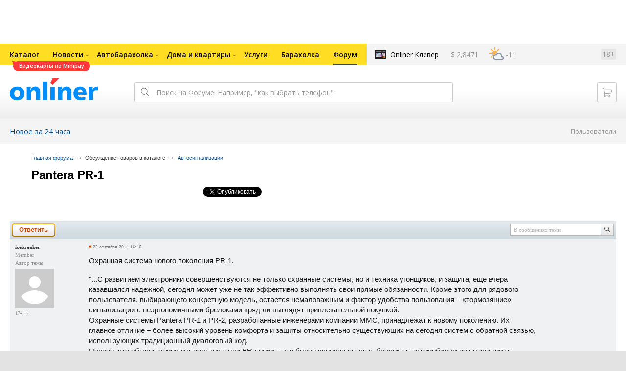

--- FILE ---
content_type: text/html; charset=UTF-8
request_url: https://forum.onliner.by/viewtopic.php?t=11732561&view=unread
body_size: 20329
content:
<!DOCTYPE html PUBLIC "-//W3C//DTD XHTML 1.0 Transitional//EN" "http://www.w3.org/TR/xhtml1/DTD/xhtml1-transitional.dtd">
<html class="js non-responsive-layout" xml:lang="ru" lang="ru" xmlns="http://www.w3.org/1999/xhtml">
<head>
<script type="text/javascript">
window.cookieConsent = {"functional":true,"metrics":true,"ads":true};
</script>
<script>
    window.dataLayer = window.dataLayer || [];
    dataLayer.push({
        ouid: 'snyBDml2KUiVvgilJBfPAg=='
    })

    function gtag() {
        dataLayer.push(arguments);
    }

    gtag('consent', 'default', {
        analytics_storage: 'granted',
        ad_storage: 'granted',
    });
</script>
<meta http-equiv="Content-Type" content="text/html; charset=utf-8" />
<meta name="viewport" content="width=1150,user-scalable=yes" />
<meta name="keywords" content="" />
<meta name="description" content="" />
<link rel="shortcut icon" href="https://gc.onliner.by/favicon.ico?v=3">
<!-- Icons -->
<!-- Common and Chrome: Android-->
<link rel="icon" type="image/x-icon" href="https://gc.onliner.by/images/logo/icons/favicon.ico?v=3">
<link rel="icon" type="image/png" href="https://gc.onliner.by/images/logo/icons/favicon-16x16.png?v=3" sizes="16x16">
<link rel="icon" type="image/png" href="https://gc.onliner.by/images/logo/icons/favicon-32x32.png?v=3" sizes="32x32">
<link rel="icon" type="image/png" href="https://gc.onliner.by/images/logo/icons/favicon-96x96.png?v=3" sizes="96x96">
<link rel="icon" type="image/png" href="https://gc.onliner.by/images/logo/icons/favicon-192x192.png?v=3" sizes="192x192">

<!-- Colors -->
<!-- Chrome: Android-->
<meta name="theme-color" content="#246eb7">

<!-- Pinned Tabs -->
<!-- Safari: OS X -->
<link rel="mask-icon" href="https://gc.onliner.by/images/logo/icons/icon.svg?v=3" color="#ff0000">

<link rel="stylesheet" type="text/css" href="https://gc.onliner.by/css/old-content/global.css?v=1768910417" />
<link rel="stylesheet" type="text/css" href="https://gc.onliner.by/css/old-content/quick-search.css?v=1768910417" />
<link rel="stylesheet" type="text/css" href="https://gc.onliner.by/assets/header-with-auth_v3.47c1d085d25aa91d.css" />
<link rel="stylesheet" type="text/css" href="https://gc.onliner.by/assets/non-responsive-layout.6537b412458c0905.css" />
<script src="https://gc.onliner.by/assets/vendor.f8defde3f04f72eb.js"></script>
<script src="https://gc.onliner.by/assets/common.ef1b3bc852c666bb.js"></script>
<script type="text/javascript" src="https://gc.onliner.by/js/jquery.retina.min.js?v=1768910417"></script>
<script type="text/javascript" src="https://gc.onliner.by/js/old-content/jquery.layout.min.js?v=1768910417"></script>
<script src="https://chats.onliner.by/assets/chat-templates.41f7ec55324aea67.js"></script>


        <meta property="og:title" content="Pantera PR-1" />
        <meta property="og:image" content="https://gc.onliner.by/images/news/onliner.png" />
        <meta property="og:site_name" content="Onliner.by" />
        <meta property="og:description" content="Тема создана 22 сентября 2014 и уже 4 ответа" />
        <meta name="mrc__share_title" content="Pantera PR-1">
        <meta name="mrc__share_description" content="Тема создана 22 сентября 2014 и уже 4 ответа">
    <link rel="stylesheet" type="text/css" href="/static/css/base.css?v=1769177925" /><link rel="stylesheet" type="text/css" href="/static/css/form.css?v=1769177925" /><link rel="stylesheet" type="text/css" href="/static/css/topics.css?v=1769177925" /><link rel="stylesheet" type="text/css" href="/static/css/thread.css?v=1769177925" /><link rel="stylesheet" type="text/css" href="/static/css/profile.css?v=1769177925" /><link rel="stylesheet" type="text/css" href="/static/css/baraholka.css?v=1769177925" /><link rel="stylesheet" type="text/css" href="/static/css/pop_up.css?v=1769177925" /><link rel="stylesheet" type="text/css" href="/static/css/members.css?v=1769177925" /><link rel="stylesheet" type="text/css" href="/static/css/fleamarket.v3.css?v=1769177925" /><link rel="stylesheet" type="text/css" href="/static/css/pm.css?v=1769177925" /><script type="text/javascript" src="https://forum.onliner.by/static/js/likebuttons.js?v=1769177925"></script><script type="text/javascript" src="https://forum.onliner.by/static/js/sha512.js?v=1769177925"></script>


<script>window.yaContextCb = window.yaContextCb || []</script>
<script async src="https://yandex.ru/ads/system/context.js"></script>

<!-- Safari: iOS -->
<link rel="apple-touch-icon" sizes="60x60" href="https://gc.onliner.by/images/logo/icons/apple-touch-icon-60x60.png?v=3">
<link rel="apple-touch-icon" sizes="120x120" href="https://gc.onliner.by/images/logo/icons/apple-touch-icon-120x120.png?v=3">
<link rel="apple-touch-icon" sizes="180x180" href="https://gc.onliner.by/images/logo/icons/apple-touch-icon-180x180.png?v=3">

        
        <link rel="stylesheet" type="text/css" href="//forum.onliner.by/static/css/fileuploader.css?v=1768910417">
        <!--[if lte IE 7]>
            <link rel="stylesheet" type="text/css" href="//forum.onliner.by/static/css/ie.css?v=1768910417" />
        <![endif]-->
        <script type="text/javascript" src="//forum.onliner.by/static/js/jquery-ui-1.8.custom.min.js?v=1768910417"></script>
        <script type="text/javascript" src="//forum.onliner.by/static/js/jquery.textarearesizer.js?v=1768910417"></script>
        <script type="text/javascript" src="//forum.onliner.by/static/js/jquery.scrollTo-min.js?v=1768910417"></script>
        <script type="text/javascript" src="//forum.onliner.by/static/js/jquery.tools.js?v=1768910417"></script>
        <script type="text/javascript" src="//forum.onliner.by/static/js/jquery.forum.js?v=1768910417"></script>
        <script type="text/javascript" src="//forum.onliner.by/static/js/common.js?v=1768910417"></script>
        <script type="text/javascript" src="//forum.onliner.by/static/js/fileuploader.js?v=1768910417"></script>

        <link rel="shortcut icon" href="https://content.onliner.by/pic/favicon.ico" type="image/x-icon" />
<title>Pantera PR-1 - Форум onliner.by</title>
</head>
<body class="ten-skin">

<!--Layout container-->
<div class="layout-container">
<div id="minWidth">
    <div class="onliner-outer">

            <div class="bnr-top-wide bnr-top-wide_fixed-height"><div id="adfox_163031542021068449"></div>
<script>
    window.yaContextCb.push(()=>{
        Ya.adfoxCode.create({
            ownerId: 260941,
            containerId: 'adfox_163031542021068449',
            onRender: function() {
                setTimeout(function() {
                    window.Ya.adfoxCode.reload('adfox_163031542021068449', {
                        onlyIfWasVisible: true
                    });
                }, 30000)
            },
            params: {
                p1: 'ddarj',
                p2: 'fzvf',
                puid5: '336',
                puid6: 'obsuzhdenie_catalog'
            }
        })
    })
</script></div>
        <div class="l-gradient-wrapper">
        <div class="g-top">

            <!--Top-navigation-->
<div class="b-top-menu">
<div class="g-top-i">
<nav class="b-top-navigation">

<!--Main-navigation-->
<ul class="b-main-navigation">
<li class="b-main-navigation__item">
    <a href="https://catalog.onliner.by/videocard?is_by_parts=1&utm_source=onliner&utm_medium=babl&utm_campaign=videocard_minipay" target="_self" class="b-main-navigation__advert b-main-navigation__advert_universal" >
    <div class="b-main-navigation__bubble b-main-navigation__bubble_universal" style="background-color: #FF3939; color: #FFFFFF;">Видеокарты по Minipay        <svg width="13" height="13" viewBox="0 0 13 13" fill="none" style="color: #FF3939;">
            <path d="M9.16821 1.45252C7.22163 0.520094 5.08519 0 2.85 0C1.89141 0 0.912697 0.117201 0 0.300014C2.79816 3.00973 3.57245 7.58069 4.04041 11.4276C4.08739 11.9643 4.17475 12.4895 4.29944 13H13V0.106333C11.6176 0.304071 10.3221 0.771079 9.16821 1.45252Z" fill="currentColor"></path>
        </svg>
    </div>
</a>
    <a href="https://catalog.onliner.by" class="b-main-navigation__link">
        <span class="b-main-navigation__text">Каталог</span>
    </a>
</li>

<li class="b-main-navigation__item b-main-navigation__item_arrow">
    <a href="https://www.onliner.by" class="b-main-navigation__link">
        <span class="b-main-navigation__text">Новости</span>
    </a>
    <div class="b-main-navigation__dropdown">
        <div class="g-top-i">
            <div class="b-main-navigation__dropdown-wrapper">
                <div class="b-main-navigation__dropdown-grid">
                                                                <div class="b-main-navigation__dropdown-column b-main-navigation__dropdown-column_25">
                            <div class="b-main-navigation__dropdown-title">
                                <a href="https://people.onliner.by" class="b-main-navigation__dropdown-title-link">Люди</a>
                            </div>
                            <ul class="b-main-navigation__dropdown-news-list">
            <li class="b-main-navigation__dropdown-news-item">
            <a href="https://people.onliner.by/2026/01/25/25-luchshix-filmov-uzhasov" class="b-main-navigation__dropdown-news-preview">
                <picture>
    <source srcset="https://imgproxy.onliner.by/5rAiRrZF37boiS6T_DVo81JfWaSTMZXcghDHglcD2bk/rt:fill/s:100:60/aHR0cHM6Ly9jb250/ZW50Lm9ubGluZXIu/YnkvbmV3cy81NTB4/Mjk4L2MwOGNhNGRh/OTk0YmYwMDJlM2E1/YzI0M2VmYWY3MjUw/LmpwZw.webp 100w, https://imgproxy.onliner.by/1TV-HGZCuvWrMAJQ1WsbndsaCdT4XcgT0TOHVJ-Gz3w/rt:fill/s:200:120/aHR0cHM6Ly9jb250/ZW50Lm9ubGluZXIu/YnkvbmV3cy81NTB4/Mjk4L2MwOGNhNGRh/OTk0YmYwMDJlM2E1/YzI0M2VmYWY3MjUw/LmpwZw.webp 200w" sizes="100px" type="image/webp">
    <source srcset="https://imgproxy.onliner.by/PvwdwW5FDJS8bDFZHmtM8x3WStQRFq-q806wtnOiT2o/rt:fill/s:100:60/aHR0cHM6Ly9jb250/ZW50Lm9ubGluZXIu/YnkvbmV3cy81NTB4/Mjk4L2MwOGNhNGRh/OTk0YmYwMDJlM2E1/YzI0M2VmYWY3MjUw/LmpwZw.jpg 100w, https://imgproxy.onliner.by/aeYAwHUY8juql8Tdz5r8HAH-VylwkXIG4CMzFAq26zU/rt:fill/s:200:120/aHR0cHM6Ly9jb250/ZW50Lm9ubGluZXIu/YnkvbmV3cy81NTB4/Mjk4L2MwOGNhNGRh/OTk0YmYwMDJlM2E1/YzI0M2VmYWY3MjUw/LmpwZw.jpg 200w" sizes="100px" type="image/jpeg">
    <img src="https://imgproxy.onliner.by/aeYAwHUY8juql8Tdz5r8HAH-VylwkXIG4CMzFAq26zU/rt:fill/s:200:120/aHR0cHM6Ly9jb250/ZW50Lm9ubGluZXIu/YnkvbmV3cy81NTB4/Mjk4L2MwOGNhNGRh/OTk0YmYwMDJlM2E1/YzI0M2VmYWY3MjUw/LmpwZw.jpg" loading="lazy">
</picture>                <span class="b-main-navigation__dropdown-news-labels">
                                            <span class="b-main-navigation__dropdown-news-label b-main-navigation__dropdown-news-label_view b-main-navigation__dropdown-news-label_secondary">208 837</span>
                                    </span>
            </a>
            <div class="b-main-navigation__dropdown-news-description">
                <a href="https://people.onliner.by/2026/01/25/25-luchshix-filmov-uzhasov" class="b-main-navigation__dropdown-news-link">
                    25 лучших хорроров XXI века: рейтинг читателей Onlíner                </a>
            </div>
        </li>
            <li class="b-main-navigation__dropdown-news-item">
            <a href="https://people.onliner.by/2026/01/25/belarus-2016" class="b-main-navigation__dropdown-news-preview">
                <picture>
    <source srcset="https://imgproxy.onliner.by/pWLX5Dinvw_bdc0eSsKNfhFWm3taVrIPEmHpidGFdII/rt:fill/s:100:60/aHR0cHM6Ly9jb250/ZW50Lm9ubGluZXIu/YnkvbmV3cy81NTB4/Mjk4LzM2MDQ4ODM2/YTJhM2FhNzM3NzQx/ZTYwYmM0NWE2YThk/LmpwZw.webp 100w, https://imgproxy.onliner.by/CgezW2ROS_ZH3qO38Ba80ZuLkgtCLXipF8ohJqGXjkk/rt:fill/s:200:120/aHR0cHM6Ly9jb250/ZW50Lm9ubGluZXIu/YnkvbmV3cy81NTB4/Mjk4LzM2MDQ4ODM2/YTJhM2FhNzM3NzQx/ZTYwYmM0NWE2YThk/LmpwZw.webp 200w" sizes="100px" type="image/webp">
    <source srcset="https://imgproxy.onliner.by/s2NXof1wRa49LBpP3hSTEG2r1R5i1LypFrqAxcND9No/rt:fill/s:100:60/aHR0cHM6Ly9jb250/ZW50Lm9ubGluZXIu/YnkvbmV3cy81NTB4/Mjk4LzM2MDQ4ODM2/YTJhM2FhNzM3NzQx/ZTYwYmM0NWE2YThk/LmpwZw.jpg 100w, https://imgproxy.onliner.by/nG_7UH-75dUVJOJoZtPY-WHjZnzwqWpHenxZ8LLOSlU/rt:fill/s:200:120/aHR0cHM6Ly9jb250/ZW50Lm9ubGluZXIu/YnkvbmV3cy81NTB4/Mjk4LzM2MDQ4ODM2/YTJhM2FhNzM3NzQx/ZTYwYmM0NWE2YThk/LmpwZw.jpg 200w" sizes="100px" type="image/jpeg">
    <img src="https://imgproxy.onliner.by/nG_7UH-75dUVJOJoZtPY-WHjZnzwqWpHenxZ8LLOSlU/rt:fill/s:200:120/aHR0cHM6Ly9jb250/ZW50Lm9ubGluZXIu/YnkvbmV3cy81NTB4/Mjk4LzM2MDQ4ODM2/YTJhM2FhNzM3NzQx/ZTYwYmM0NWE2YThk/LmpwZw.jpg" loading="lazy">
</picture>                <span class="b-main-navigation__dropdown-news-labels">
                                            <span class="b-main-navigation__dropdown-news-label b-main-navigation__dropdown-news-label_view b-main-navigation__dropdown-news-label_primary">15 833</span>
                                    </span>
            </a>
            <div class="b-main-navigation__dropdown-news-description">
                <a href="https://people.onliner.by/2026/01/25/belarus-2016" class="b-main-navigation__dropdown-news-link">
                    Тренд «Покажи свой 2016-й» на максималках. Вспоминаем, чем жила Беларусь 10 лет назад                </a>
            </div>
        </li>
            <li class="b-main-navigation__dropdown-news-item">
            <a href="https://people.onliner.by/2026/01/25/poyavilsya-novyj-rejting" class="b-main-navigation__dropdown-news-preview">
                <picture>
    <source srcset="https://imgproxy.onliner.by/4PqRWcUH3avpnNkWg0r0u4xtW7pi7svOre3FUwc2S5E/rt:fill/s:100:60/aHR0cHM6Ly9jb250/ZW50Lm9ubGluZXIu/YnkvbmV3cy81NTB4/Mjk4LzUyNTlhNTNk/M2MxOTczN2Q0MGU2/MGNhMDE3Njk5M2Fl/LmpwZw.webp 100w, https://imgproxy.onliner.by/kDbXaifINv-tdgzGQgxJpBic7Zf3oAr54szo1pudtfw/rt:fill/s:200:120/aHR0cHM6Ly9jb250/ZW50Lm9ubGluZXIu/YnkvbmV3cy81NTB4/Mjk4LzUyNTlhNTNk/M2MxOTczN2Q0MGU2/MGNhMDE3Njk5M2Fl/LmpwZw.webp 200w" sizes="100px" type="image/webp">
    <source srcset="https://imgproxy.onliner.by/RqTteU81whByC-OzAoJnPvEFhvxdpwK7Jyovv0YR8DY/rt:fill/s:100:60/aHR0cHM6Ly9jb250/ZW50Lm9ubGluZXIu/YnkvbmV3cy81NTB4/Mjk4LzUyNTlhNTNk/M2MxOTczN2Q0MGU2/MGNhMDE3Njk5M2Fl/LmpwZw.jpg 100w, https://imgproxy.onliner.by/EvcJNxf2SOLQ3srg4SExyXMfX3YZsKZNjwFDx2jY9fc/rt:fill/s:200:120/aHR0cHM6Ly9jb250/ZW50Lm9ubGluZXIu/YnkvbmV3cy81NTB4/Mjk4LzUyNTlhNTNk/M2MxOTczN2Q0MGU2/MGNhMDE3Njk5M2Fl/LmpwZw.jpg 200w" sizes="100px" type="image/jpeg">
    <img src="https://imgproxy.onliner.by/EvcJNxf2SOLQ3srg4SExyXMfX3YZsKZNjwFDx2jY9fc/rt:fill/s:200:120/aHR0cHM6Ly9jb250/ZW50Lm9ubGluZXIu/YnkvbmV3cy81NTB4/Mjk4LzUyNTlhNTNk/M2MxOTczN2Q0MGU2/MGNhMDE3Njk5M2Fl/LmpwZw.jpg" loading="lazy">
</picture>                <span class="b-main-navigation__dropdown-news-labels">
                                            <span class="b-main-navigation__dropdown-news-label b-main-navigation__dropdown-news-label_view b-main-navigation__dropdown-news-label_primary">946</span>
                                    </span>
            </a>
            <div class="b-main-navigation__dropdown-news-description">
                <a href="https://people.onliner.by/2026/01/25/poyavilsya-novyj-rejting" class="b-main-navigation__dropdown-news-link">
                    Опубликован рейтинг самых «сильных» паспортов мира в этом году. На каком месте Беларусь?                </a>
            </div>
        </li>
    </ul>
<div class="b-main-navigation__dropdown-control">
    <a href="https://people.onliner.by" class="b-main-navigation__dropdown-button">
                    Еще 1 за сегодня            </a>
</div>

                        </div>
                                            <div class="b-main-navigation__dropdown-column b-main-navigation__dropdown-column_25">
                            <div class="b-main-navigation__dropdown-title">
                                <a href="https://auto.onliner.by" class="b-main-navigation__dropdown-title-link">Авто</a>
                            </div>
                            <ul class="b-main-navigation__dropdown-news-list">
            <li class="b-main-navigation__dropdown-news-item">
            <a href="https://auto.onliner.by/2026/01/25/deshevo-serdito-i-praktichno" class="b-main-navigation__dropdown-news-preview">
                <picture>
    <source srcset="https://imgproxy.onliner.by/tbygYVeJjGB7nwmaSBJnCeL-1xOh2x-qdeFmLrJhUaQ/rt:fill/s:100:60/aHR0cHM6Ly9jb250/ZW50Lm9ubGluZXIu/YnkvbmV3cy81NTB4/Mjk4LzdjZTZkOGU3/YTQxYzQwYjkzMzU3/ZGU2ZTlhNmEwYzNh/LmpwZw.webp 100w, https://imgproxy.onliner.by/HvYjkUPLe3c3qftba8MT94BO9zYO-4OE22kajl-gduM/rt:fill/s:200:120/aHR0cHM6Ly9jb250/ZW50Lm9ubGluZXIu/YnkvbmV3cy81NTB4/Mjk4LzdjZTZkOGU3/YTQxYzQwYjkzMzU3/ZGU2ZTlhNmEwYzNh/LmpwZw.webp 200w" sizes="100px" type="image/webp">
    <source srcset="https://imgproxy.onliner.by/nVOFWlIs6SVTeaKD0RhOA_KlXbZRvyL0V4UHOrLsiJg/rt:fill/s:100:60/aHR0cHM6Ly9jb250/ZW50Lm9ubGluZXIu/YnkvbmV3cy81NTB4/Mjk4LzdjZTZkOGU3/YTQxYzQwYjkzMzU3/ZGU2ZTlhNmEwYzNh/LmpwZw.jpg 100w, https://imgproxy.onliner.by/VEINghtUCbcskzbIRjNT6lUa1hu_AGUcdLU6eUiVIaM/rt:fill/s:200:120/aHR0cHM6Ly9jb250/ZW50Lm9ubGluZXIu/YnkvbmV3cy81NTB4/Mjk4LzdjZTZkOGU3/YTQxYzQwYjkzMzU3/ZGU2ZTlhNmEwYzNh/LmpwZw.jpg 200w" sizes="100px" type="image/jpeg">
    <img src="https://imgproxy.onliner.by/VEINghtUCbcskzbIRjNT6lUa1hu_AGUcdLU6eUiVIaM/rt:fill/s:200:120/aHR0cHM6Ly9jb250/ZW50Lm9ubGluZXIu/YnkvbmV3cy81NTB4/Mjk4LzdjZTZkOGU3/YTQxYzQwYjkzMzU3/ZGU2ZTlhNmEwYzNh/LmpwZw.jpg" loading="lazy">
</picture>                <span class="b-main-navigation__dropdown-news-labels">
                                            <span class="b-main-navigation__dropdown-news-label b-main-navigation__dropdown-news-label_view b-main-navigation__dropdown-news-label_secondary">54 672</span>
                                    </span>
            </a>
            <div class="b-main-navigation__dropdown-news-description">
                <a href="https://auto.onliner.by/2026/01/25/deshevo-serdito-i-praktichno" class="b-main-navigation__dropdown-news-link">
                    Сердито и практично! Зачем сегодня покупают «каблуки»                </a>
            </div>
        </li>
            <li class="b-main-navigation__dropdown-news-item">
            <a href="https://auto.onliner.by/2026/01/25/voditel-mazda-sbil-losya" class="b-main-navigation__dropdown-news-preview">
                <picture>
    <source srcset="https://imgproxy.onliner.by/Q225C8BfjoI2qtTOmXMZ-irlDMLDxFPpiN-6lEzct0A/rt:fill/s:100:60/aHR0cHM6Ly9jb250/ZW50Lm9ubGluZXIu/YnkvbmV3cy81NTB4/Mjk4LzdmNWI1N2Iz/OTdlMmEzZWY0MmNh/NTczN2I4YjgxY2Mz/LmpwZw.webp 100w, https://imgproxy.onliner.by/PH4OEth5UFw0wUyFxo40DdJMvCYldSAsLizhgI75YWk/rt:fill/s:200:120/aHR0cHM6Ly9jb250/ZW50Lm9ubGluZXIu/YnkvbmV3cy81NTB4/Mjk4LzdmNWI1N2Iz/OTdlMmEzZWY0MmNh/NTczN2I4YjgxY2Mz/LmpwZw.webp 200w" sizes="100px" type="image/webp">
    <source srcset="https://imgproxy.onliner.by/thJsVXaqIHWJ5xjFVCVorrdDRPOqlMcaI0fueIFX-fY/rt:fill/s:100:60/aHR0cHM6Ly9jb250/ZW50Lm9ubGluZXIu/YnkvbmV3cy81NTB4/Mjk4LzdmNWI1N2Iz/OTdlMmEzZWY0MmNh/NTczN2I4YjgxY2Mz/LmpwZw.jpg 100w, https://imgproxy.onliner.by/Om8-1Kj78jnex2g0xExxmpSTMrhVYj8SXdT5G2IACEM/rt:fill/s:200:120/aHR0cHM6Ly9jb250/ZW50Lm9ubGluZXIu/YnkvbmV3cy81NTB4/Mjk4LzdmNWI1N2Iz/OTdlMmEzZWY0MmNh/NTczN2I4YjgxY2Mz/LmpwZw.jpg 200w" sizes="100px" type="image/jpeg">
    <img src="https://imgproxy.onliner.by/Om8-1Kj78jnex2g0xExxmpSTMrhVYj8SXdT5G2IACEM/rt:fill/s:200:120/aHR0cHM6Ly9jb250/ZW50Lm9ubGluZXIu/YnkvbmV3cy81NTB4/Mjk4LzdmNWI1N2Iz/OTdlMmEzZWY0MmNh/NTczN2I4YjgxY2Mz/LmpwZw.jpg" loading="lazy">
</picture>                <span class="b-main-navigation__dropdown-news-labels">
                                            <span class="b-main-navigation__dropdown-news-label b-main-navigation__dropdown-news-label_view b-main-navigation__dropdown-news-label_primary">2560</span>
                                    </span>
            </a>
            <div class="b-main-navigation__dropdown-news-description">
                <a href="https://auto.onliner.by/2026/01/25/voditel-mazda-sbil-losya" class="b-main-navigation__dropdown-news-link">
                    Водитель Mazda сбил лося и попал в больницу                </a>
            </div>
        </li>
            <li class="b-main-navigation__dropdown-news-item">
            <a href="https://auto.onliner.by/2026/01/25/v-upravlyaemom-polete" class="b-main-navigation__dropdown-news-preview">
                <picture>
    <source srcset="https://imgproxy.onliner.by/HtEBekyOMa9VTQrJc4GuJ_IUp9P40cnNzi7YM5NI-_Q/rt:fill/s:100:60/aHR0cHM6Ly9jb250/ZW50Lm9ubGluZXIu/YnkvbmV3cy81NTB4/Mjk4L2JiN2EzMWY1/OTIzYjI0MTgyZjQy/ZDk1NjM1ZTg0ODll/LmpwZw.webp 100w, https://imgproxy.onliner.by/RUiyt0P1QAINNeBpiIaD6oTiUuHhGkJJSsH5rrKm8pk/rt:fill/s:200:120/aHR0cHM6Ly9jb250/ZW50Lm9ubGluZXIu/YnkvbmV3cy81NTB4/Mjk4L2JiN2EzMWY1/OTIzYjI0MTgyZjQy/ZDk1NjM1ZTg0ODll/LmpwZw.webp 200w" sizes="100px" type="image/webp">
    <source srcset="https://imgproxy.onliner.by/IRRSkonUy60i__vmQnnRv8M9CWv_vF9AkrECmyQ4l8o/rt:fill/s:100:60/aHR0cHM6Ly9jb250/ZW50Lm9ubGluZXIu/YnkvbmV3cy81NTB4/Mjk4L2JiN2EzMWY1/OTIzYjI0MTgyZjQy/ZDk1NjM1ZTg0ODll/LmpwZw.jpg 100w, https://imgproxy.onliner.by/2vRRyQvecFAqsQK5V9rHb0Lp2dPj3Tvn8g1GmOBcGIA/rt:fill/s:200:120/aHR0cHM6Ly9jb250/ZW50Lm9ubGluZXIu/YnkvbmV3cy81NTB4/Mjk4L2JiN2EzMWY1/OTIzYjI0MTgyZjQy/ZDk1NjM1ZTg0ODll/LmpwZw.jpg 200w" sizes="100px" type="image/jpeg">
    <img src="https://imgproxy.onliner.by/2vRRyQvecFAqsQK5V9rHb0Lp2dPj3Tvn8g1GmOBcGIA/rt:fill/s:200:120/aHR0cHM6Ly9jb250/ZW50Lm9ubGluZXIu/YnkvbmV3cy81NTB4/Mjk4L2JiN2EzMWY1/OTIzYjI0MTgyZjQy/ZDk1NjM1ZTg0ODll/LmpwZw.jpg" loading="lazy">
</picture>                <span class="b-main-navigation__dropdown-news-labels">
                                            <span class="b-main-navigation__dropdown-news-label b-main-navigation__dropdown-news-label_view b-main-navigation__dropdown-news-label_primary">789</span>
                                    </span>
            </a>
            <div class="b-main-navigation__dropdown-news-description">
                <a href="https://auto.onliner.by/2026/01/25/v-upravlyaemom-polete" class="b-main-navigation__dropdown-news-link">
                    Фоторепортаж с зимнего мотокросса                </a>
            </div>
        </li>
    </ul>
<div class="b-main-navigation__dropdown-control">
    <a href="https://auto.onliner.by" class="b-main-navigation__dropdown-button">
                    Перейти в раздел            </a>
</div>

                        </div>
                                            <div class="b-main-navigation__dropdown-column b-main-navigation__dropdown-column_25">
                            <div class="b-main-navigation__dropdown-title">
                                <a href="https://tech.onliner.by" class="b-main-navigation__dropdown-title-link">Технологии</a>
                            </div>
                            <ul class="b-main-navigation__dropdown-news-list">
            <li class="b-main-navigation__dropdown-news-item">
            <a href="https://tech.onliner.by/2026/01/25/strannyj-korabl" class="b-main-navigation__dropdown-news-preview">
                <picture>
    <source srcset="https://imgproxy.onliner.by/lLpycywmUhcyWh-VynFsy0hLFearAyxSiol33OOZBlo/rt:fill/s:100:60/aHR0cHM6Ly9jb250/ZW50Lm9ubGluZXIu/YnkvbmV3cy81NTB4/Mjk4L2NjYzUwNDFj/ZGI5YTM1MmU0YjQ2/ZjQwNWZjODY5ZmMx/LmpwZWc.webp 100w, https://imgproxy.onliner.by/lY1EUMb6w5TCxQJU8RKUagTp5s6EYrTrM_mDeVrBWps/rt:fill/s:200:120/aHR0cHM6Ly9jb250/ZW50Lm9ubGluZXIu/YnkvbmV3cy81NTB4/Mjk4L2NjYzUwNDFj/ZGI5YTM1MmU0YjQ2/ZjQwNWZjODY5ZmMx/LmpwZWc.webp 200w" sizes="100px" type="image/webp">
    <source srcset="https://imgproxy.onliner.by/rwGGLf0yhadfkT554E-Yg4tntY0FVLlc2SDF_nZeqvU/rt:fill/s:100:60/aHR0cHM6Ly9jb250/ZW50Lm9ubGluZXIu/YnkvbmV3cy81NTB4/Mjk4L2NjYzUwNDFj/ZGI5YTM1MmU0YjQ2/ZjQwNWZjODY5ZmMx/LmpwZWc.jpg 100w, https://imgproxy.onliner.by/dbAv--UfjbkZGaRXRlxWuBFenX9cN9RN2iZDpNAG62M/rt:fill/s:200:120/aHR0cHM6Ly9jb250/ZW50Lm9ubGluZXIu/YnkvbmV3cy81NTB4/Mjk4L2NjYzUwNDFj/ZGI5YTM1MmU0YjQ2/ZjQwNWZjODY5ZmMx/LmpwZWc.jpg 200w" sizes="100px" type="image/jpeg">
    <img src="https://imgproxy.onliner.by/dbAv--UfjbkZGaRXRlxWuBFenX9cN9RN2iZDpNAG62M/rt:fill/s:200:120/aHR0cHM6Ly9jb250/ZW50Lm9ubGluZXIu/YnkvbmV3cy81NTB4/Mjk4L2NjYzUwNDFj/ZGI5YTM1MmU0YjQ2/ZjQwNWZjODY5ZmMx/LmpwZWc.jpg" loading="lazy">
</picture>                <span class="b-main-navigation__dropdown-news-labels">
                                            <span class="b-main-navigation__dropdown-news-label b-main-navigation__dropdown-news-label_view b-main-navigation__dropdown-news-label_secondary">143 819</span>
                                    </span>
            </a>
            <div class="b-main-navigation__dropdown-news-description">
                <a href="https://tech.onliner.by/2026/01/25/strannyj-korabl" class="b-main-navigation__dropdown-news-link">
                    В 1803 году к берегам Японии причалил странный корабль. Историки до сих пор не могут понять, что это было                </a>
            </div>
        </li>
            <li class="b-main-navigation__dropdown-news-item">
            <a href="https://tech.onliner.by/2026/01/24/recenziya-na-vtoroj-sezon-seriala-follaut" class="b-main-navigation__dropdown-news-preview">
                <picture>
    <source srcset="https://imgproxy.onliner.by/5LiA3mGhQ5agVrvxpsuJ_9tVu0OzF4ocusIRcI-oZTs/rt:fill/s:100:60/aHR0cHM6Ly9jb250/ZW50Lm9ubGluZXIu/YnkvbmV3cy81NTB4/Mjk4L2MwYjAwNTM0/YWZhMGJhZmUzNTAz/ZTRhZWVlZTE3NWYz/LmpwZw.webp 100w, https://imgproxy.onliner.by/eNQtEhl9tWcifMqMiUa7vLlJDNSrHqnT1GKdw50P7tE/rt:fill/s:200:120/aHR0cHM6Ly9jb250/ZW50Lm9ubGluZXIu/YnkvbmV3cy81NTB4/Mjk4L2MwYjAwNTM0/YWZhMGJhZmUzNTAz/ZTRhZWVlZTE3NWYz/LmpwZw.webp 200w" sizes="100px" type="image/webp">
    <source srcset="https://imgproxy.onliner.by/oGaLv2GdBVZuLqZ8zS3QHG28RyqOZVLGaVueuzE-ApU/rt:fill/s:100:60/aHR0cHM6Ly9jb250/ZW50Lm9ubGluZXIu/YnkvbmV3cy81NTB4/Mjk4L2MwYjAwNTM0/YWZhMGJhZmUzNTAz/ZTRhZWVlZTE3NWYz/LmpwZw.jpg 100w, https://imgproxy.onliner.by/qHAPty_IPPX9UqT9ob1nVncrdh0cPsNz5-JNlxIRBQA/rt:fill/s:200:120/aHR0cHM6Ly9jb250/ZW50Lm9ubGluZXIu/YnkvbmV3cy81NTB4/Mjk4L2MwYjAwNTM0/YWZhMGJhZmUzNTAz/ZTRhZWVlZTE3NWYz/LmpwZw.jpg 200w" sizes="100px" type="image/jpeg">
    <img src="https://imgproxy.onliner.by/qHAPty_IPPX9UqT9ob1nVncrdh0cPsNz5-JNlxIRBQA/rt:fill/s:200:120/aHR0cHM6Ly9jb250/ZW50Lm9ubGluZXIu/YnkvbmV3cy81NTB4/Mjk4L2MwYjAwNTM0/YWZhMGJhZmUzNTAz/ZTRhZWVlZTE3NWYz/LmpwZw.jpg" loading="lazy">
</picture>                <span class="b-main-navigation__dropdown-news-labels">
                                            <span class="b-main-navigation__dropdown-news-label b-main-navigation__dropdown-news-label_view b-main-navigation__dropdown-news-label_primary">27 123</span>
                                    </span>
            </a>
            <div class="b-main-navigation__dropdown-news-description">
                <a href="https://tech.onliner.by/2026/01/24/recenziya-na-vtoroj-sezon-seriala-follaut" class="b-main-navigation__dropdown-news-link">
                    Так тупо, что даже хорошо. Рецензия на второй сезон сериала «Фоллаут»                </a>
            </div>
        </li>
            <li class="b-main-navigation__dropdown-news-item">
            <a href="https://tech.onliner.by/2026/01/23/mobilnyj-internet-na-telefonax-mozhet-stat-bystree-minsvyazi-o-regulirovanii-bezlimitov" class="b-main-navigation__dropdown-news-preview">
                <picture>
    <source srcset="https://imgproxy.onliner.by/38DVA9oXEnVFQzoeWqG4SiOaRGtWgPRNrPbeU9BiIjk/rt:fill/s:100:60/aHR0cHM6Ly9jb250/ZW50Lm9ubGluZXIu/YnkvbmV3cy81NTB4/Mjk4LzE1YjM2MzZj/NDgxZTk5NzBmMWI4/ZTE1ZTI0YjJmMWJl/LmpwZw.webp 100w, https://imgproxy.onliner.by/g9xNUgwiRh_eWVvIzhRurjWpGvzH-hl4HVG2RneOWBA/rt:fill/s:200:120/aHR0cHM6Ly9jb250/ZW50Lm9ubGluZXIu/YnkvbmV3cy81NTB4/Mjk4LzE1YjM2MzZj/NDgxZTk5NzBmMWI4/ZTE1ZTI0YjJmMWJl/LmpwZw.webp 200w" sizes="100px" type="image/webp">
    <source srcset="https://imgproxy.onliner.by/9vYgWjCAszecnLFGjEMAiSsLgpb3HhG8w6L6b3OAvI0/rt:fill/s:100:60/aHR0cHM6Ly9jb250/ZW50Lm9ubGluZXIu/YnkvbmV3cy81NTB4/Mjk4LzE1YjM2MzZj/NDgxZTk5NzBmMWI4/ZTE1ZTI0YjJmMWJl/LmpwZw.jpg 100w, https://imgproxy.onliner.by/Op-W6-eAOWMTwLGK5tu_BUB2Gd1KsSmPI2iy5n6ALJ4/rt:fill/s:200:120/aHR0cHM6Ly9jb250/ZW50Lm9ubGluZXIu/YnkvbmV3cy81NTB4/Mjk4LzE1YjM2MzZj/NDgxZTk5NzBmMWI4/ZTE1ZTI0YjJmMWJl/LmpwZw.jpg 200w" sizes="100px" type="image/jpeg">
    <img src="https://imgproxy.onliner.by/Op-W6-eAOWMTwLGK5tu_BUB2Gd1KsSmPI2iy5n6ALJ4/rt:fill/s:200:120/aHR0cHM6Ly9jb250/ZW50Lm9ubGluZXIu/YnkvbmV3cy81NTB4/Mjk4LzE1YjM2MzZj/NDgxZTk5NzBmMWI4/ZTE1ZTI0YjJmMWJl/LmpwZw.jpg" loading="lazy">
</picture>                <span class="b-main-navigation__dropdown-news-labels">
                                            <span class="b-main-navigation__dropdown-news-label b-main-navigation__dropdown-news-label_view b-main-navigation__dropdown-news-label_primary">28 276</span>
                                    </span>
            </a>
            <div class="b-main-navigation__dropdown-news-description">
                <a href="https://tech.onliner.by/2026/01/23/mobilnyj-internet-na-telefonax-mozhet-stat-bystree-minsvyazi-o-regulirovanii-bezlimitov" class="b-main-navigation__dropdown-news-link">
                    «Мобильный интернет на телефонах может стать быстрее». Минсвязи  — о регулировании безлимитов                </a>
            </div>
        </li>
    </ul>
<div class="b-main-navigation__dropdown-control">
    <a href="https://tech.onliner.by" class="b-main-navigation__dropdown-button">
                    Перейти в раздел            </a>
</div>

                        </div>
                                            <div class="b-main-navigation__dropdown-column b-main-navigation__dropdown-column_25">
                            <div class="b-main-navigation__dropdown-title">
                                <a href="https://realt.onliner.by" class="b-main-navigation__dropdown-title-link">Недвижимость</a>
                            </div>
                            <ul class="b-main-navigation__dropdown-news-list">
            <li class="b-main-navigation__dropdown-news-item">
            <a href="https://realt.onliner.by/2026/01/25/obnaruzhili-nesushhestvuyushhij-dom" class="b-main-navigation__dropdown-news-preview">
                <picture>
    <source srcset="https://imgproxy.onliner.by/7Enjc20r9WwahdIQy_N_H-mrzfXBX0hdI_g1ikX78Sg/rt:fill/s:100:60/aHR0cHM6Ly9jb250/ZW50Lm9ubGluZXIu/YnkvbmV3cy81NTB4/Mjk4Lzg0ZTFjZWFl/Njc2MWM5ODg4MDI3/N2RjMmI0M2NjOTQ2/LmpwZw.webp 100w, https://imgproxy.onliner.by/uIhIBGJ_f82h2sqc7-DmPzd9f_Oub5xhbEQVC7Cl4rY/rt:fill/s:200:120/aHR0cHM6Ly9jb250/ZW50Lm9ubGluZXIu/YnkvbmV3cy81NTB4/Mjk4Lzg0ZTFjZWFl/Njc2MWM5ODg4MDI3/N2RjMmI0M2NjOTQ2/LmpwZw.webp 200w" sizes="100px" type="image/webp">
    <source srcset="https://imgproxy.onliner.by/LQyhLOe62Sq_j0AhhwcZZAtC7WrBrU_NNYJB7HbMI3k/rt:fill/s:100:60/aHR0cHM6Ly9jb250/ZW50Lm9ubGluZXIu/YnkvbmV3cy81NTB4/Mjk4Lzg0ZTFjZWFl/Njc2MWM5ODg4MDI3/N2RjMmI0M2NjOTQ2/LmpwZw.jpg 100w, https://imgproxy.onliner.by/SzmgJa4OA9lYurVAyl5ygTbctmnBJHKk6Dm7XW2Y7dk/rt:fill/s:200:120/aHR0cHM6Ly9jb250/ZW50Lm9ubGluZXIu/YnkvbmV3cy81NTB4/Mjk4Lzg0ZTFjZWFl/Njc2MWM5ODg4MDI3/N2RjMmI0M2NjOTQ2/LmpwZw.jpg 200w" sizes="100px" type="image/jpeg">
    <img src="https://imgproxy.onliner.by/SzmgJa4OA9lYurVAyl5ygTbctmnBJHKk6Dm7XW2Y7dk/rt:fill/s:200:120/aHR0cHM6Ly9jb250/ZW50Lm9ubGluZXIu/YnkvbmV3cy81NTB4/Mjk4Lzg0ZTFjZWFl/Njc2MWM5ODg4MDI3/N2RjMmI0M2NjOTQ2/LmpwZw.jpg" loading="lazy">
</picture>                <span class="b-main-navigation__dropdown-news-labels">
                                            <span class="b-main-navigation__dropdown-news-label b-main-navigation__dropdown-news-label_view b-main-navigation__dropdown-news-label_primary">18 329</span>
                                    </span>
            </a>
            <div class="b-main-navigation__dropdown-news-description">
                <a href="https://realt.onliner.by/2026/01/25/obnaruzhili-nesushhestvuyushhij-dom" class="b-main-navigation__dropdown-news-link">
                    В «Минск-Мире» обнаружили «несуществующий» дом                </a>
            </div>
        </li>
            <li class="b-main-navigation__dropdown-news-item">
            <a href="https://realt.onliner.by/2026/01/25/kvartiry-s-cenoj-do-50-000" class="b-main-navigation__dropdown-news-preview">
                <picture>
    <source srcset="https://imgproxy.onliner.by/JEvEypRhWTLeScvq4KOfQAt21pyIVByn7zQSPxBg2NI/rt:fill/s:100:60/aHR0cHM6Ly9jb250/ZW50Lm9ubGluZXIu/YnkvbmV3cy81NTB4/Mjk4LzdjNzRiOTJj/NmU2MzIxYmNmZmE3/MWQ0ZDlhYTBhOWI5/LmpwZw.webp 100w, https://imgproxy.onliner.by/Q9_XnXfyIAABGKph-gCFMiIp6zG2LiB4FIMG7EbLeY0/rt:fill/s:200:120/aHR0cHM6Ly9jb250/ZW50Lm9ubGluZXIu/YnkvbmV3cy81NTB4/Mjk4LzdjNzRiOTJj/NmU2MzIxYmNmZmE3/MWQ0ZDlhYTBhOWI5/LmpwZw.webp 200w" sizes="100px" type="image/webp">
    <source srcset="https://imgproxy.onliner.by/Xnfm9yyGaRpTeL5nH-D8DXLpDoR8GViYUHphyVukFw0/rt:fill/s:100:60/aHR0cHM6Ly9jb250/ZW50Lm9ubGluZXIu/YnkvbmV3cy81NTB4/Mjk4LzdjNzRiOTJj/NmU2MzIxYmNmZmE3/MWQ0ZDlhYTBhOWI5/LmpwZw.jpg 100w, https://imgproxy.onliner.by/vGgM7ZkT8UAi0v45zGuv4C7dMDk44ffD3wFTpByplqU/rt:fill/s:200:120/aHR0cHM6Ly9jb250/ZW50Lm9ubGluZXIu/YnkvbmV3cy81NTB4/Mjk4LzdjNzRiOTJj/NmU2MzIxYmNmZmE3/MWQ0ZDlhYTBhOWI5/LmpwZw.jpg 200w" sizes="100px" type="image/jpeg">
    <img src="https://imgproxy.onliner.by/vGgM7ZkT8UAi0v45zGuv4C7dMDk44ffD3wFTpByplqU/rt:fill/s:200:120/aHR0cHM6Ly9jb250/ZW50Lm9ubGluZXIu/YnkvbmV3cy81NTB4/Mjk4LzdjNzRiOTJj/NmU2MzIxYmNmZmE3/MWQ0ZDlhYTBhOWI5/LmpwZw.jpg" loading="lazy">
</picture>                <span class="b-main-navigation__dropdown-news-labels">
                                            <span class="b-main-navigation__dropdown-news-label b-main-navigation__dropdown-news-label_view b-main-navigation__dropdown-news-label_primary">14 116</span>
                                    </span>
            </a>
            <div class="b-main-navigation__dropdown-news-description">
                <a href="https://realt.onliner.by/2026/01/25/kvartiry-s-cenoj-do-50-000" class="b-main-navigation__dropdown-news-link">
                    Квартиры с ценой до $50 000 еще существуют? Мы нашли такие, но есть нюанс                 </a>
            </div>
        </li>
            <li class="b-main-navigation__dropdown-news-item">
            <a href="https://realt.onliner.by/2026/01/25/ego-zovut-gyustav" class="b-main-navigation__dropdown-news-preview">
                <picture>
    <source srcset="https://imgproxy.onliner.by/rurQt0e6YonXYYPF3FWBxxk8vI2oV8YQoF70PGTrgXM/rt:fill/s:100:60/aHR0cHM6Ly9jb250/ZW50Lm9ubGluZXIu/YnkvbmV3cy81NTB4/Mjk4LzcwNmE5ZGY0/ZGNjNzYwZGMxZTJj/Njc2NGQyMWFjNjkw/LmpwZw.webp 100w, https://imgproxy.onliner.by/zc9kK7wlI04C8zi_Ro95niH9gpectlA51mMnBZgT-CA/rt:fill/s:200:120/aHR0cHM6Ly9jb250/ZW50Lm9ubGluZXIu/YnkvbmV3cy81NTB4/Mjk4LzcwNmE5ZGY0/ZGNjNzYwZGMxZTJj/Njc2NGQyMWFjNjkw/LmpwZw.webp 200w" sizes="100px" type="image/webp">
    <source srcset="https://imgproxy.onliner.by/nZyYlHVtzT6Z5bnluqYpwcpWGP1PCcD9hkJUkwuGbBU/rt:fill/s:100:60/aHR0cHM6Ly9jb250/ZW50Lm9ubGluZXIu/YnkvbmV3cy81NTB4/Mjk4LzcwNmE5ZGY0/ZGNjNzYwZGMxZTJj/Njc2NGQyMWFjNjkw/LmpwZw.jpg 100w, https://imgproxy.onliner.by/YjORcDItz1QqGA_7p0sfaSXeTwMwNSdh-6m-S3IGNjI/rt:fill/s:200:120/aHR0cHM6Ly9jb250/ZW50Lm9ubGluZXIu/YnkvbmV3cy81NTB4/Mjk4LzcwNmE5ZGY0/ZGNjNzYwZGMxZTJj/Njc2NGQyMWFjNjkw/LmpwZw.jpg 200w" sizes="100px" type="image/jpeg">
    <img src="https://imgproxy.onliner.by/YjORcDItz1QqGA_7p0sfaSXeTwMwNSdh-6m-S3IGNjI/rt:fill/s:200:120/aHR0cHM6Ly9jb250/ZW50Lm9ubGluZXIu/YnkvbmV3cy81NTB4/Mjk4LzcwNmE5ZGY0/ZGNjNzYwZGMxZTJj/Njc2NGQyMWFjNjkw/LmpwZw.jpg" loading="lazy">
</picture>                <span class="b-main-navigation__dropdown-news-labels">
                                            <span class="b-main-navigation__dropdown-news-label b-main-navigation__dropdown-news-label_view b-main-navigation__dropdown-news-label_primary">12 025</span>
                                    </span>
            </a>
            <div class="b-main-navigation__dropdown-news-description">
                <a href="https://realt.onliner.by/2026/01/25/ego-zovut-gyustav" class="b-main-navigation__dropdown-news-link">
                    Крокодил-убийца десятки лет терроризирует деревенских жителей                </a>
            </div>
        </li>
    </ul>
<div class="b-main-navigation__dropdown-control">
    <a href="https://realt.onliner.by" class="b-main-navigation__dropdown-button">
                    Еще 1 за сегодня            </a>
</div>

                        </div>
                                    </div>
            </div>
        </div>
    </div>
</li>

<li class="b-main-navigation__item b-main-navigation__item_arrow">
<a href="https://ab.onliner.by" class="b-main-navigation__link">
    <span class="b-main-navigation__text">Автобарахолка</span>
</a>
<div class="b-main-navigation__dropdown">
<div class="g-top-i">
<div class="b-main-navigation__dropdown-wrapper">
<div class="b-main-navigation__dropdown-grid">
<div class="b-main-navigation__dropdown-column b-main-navigation__dropdown-column_75">
    <div class="b-main-navigation__dropdown-title">
        <a href="https://ab.onliner.by" class="b-main-navigation__dropdown-title-link">Автобарахолка</a>
    </div>
    <div class="b-main-navigation__dropdown-wrapper">
    <div class="b-main-navigation__dropdown-grid">
            <div class="b-main-navigation__dropdown-column">
            <ul class="b-main-navigation__dropdown-advert-list">
                                    <li class="b-main-navigation__dropdown-advert-item">
                        <a href="https://ab.onliner.by/reviews" class="b-main-navigation__dropdown-advert-link b-main-navigation__dropdown-advert-link_filter">
                            <span class="b-main-navigation__dropdown-advert-sign">Отзывы об авто</span>
                            <span class="b-main-navigation__dropdown-advert-value">&nbsp;2534</span>
                        </a>
                    </li>
                                    <li class="b-main-navigation__dropdown-advert-item">
                        <a href="https://ab.onliner.by/new-cars" class="b-main-navigation__dropdown-advert-link b-main-navigation__dropdown-advert-link_filter">
                            <span class="b-main-navigation__dropdown-advert-sign">Новые авто</span>
                            <span class="b-main-navigation__dropdown-advert-value">&nbsp;532</span>
                        </a>
                    </li>
                                    <li class="b-main-navigation__dropdown-advert-item">
                        <a href="https://ab.onliner.by/used-cars" class="b-main-navigation__dropdown-advert-link b-main-navigation__dropdown-advert-link_filter">
                            <span class="b-main-navigation__dropdown-advert-sign">С пробегом</span>
                            <span class="b-main-navigation__dropdown-advert-value">&nbsp;6757</span>
                        </a>
                    </li>
                                    <li class="b-main-navigation__dropdown-advert-item">
                        <a href="https://ab.onliner.by/nds" class="b-main-navigation__dropdown-advert-link b-main-navigation__dropdown-advert-link_filter">
                            <span class="b-main-navigation__dropdown-advert-sign">Цена с НДС</span>
                            <span class="b-main-navigation__dropdown-advert-value">&nbsp;242</span>
                        </a>
                    </li>
                                    <li class="b-main-navigation__dropdown-advert-item">
                        <a href="https://ab.onliner.by/?price%5Bto%5D=4000&price%5Bcurrency%5D=byn" class="b-main-navigation__dropdown-advert-link b-main-navigation__dropdown-advert-link_filter">
                            <span class="b-main-navigation__dropdown-advert-sign">Авто до 4000 р.</span>
                            <span class="b-main-navigation__dropdown-advert-value">&nbsp;142</span>
                        </a>
                    </li>
                                    <li class="b-main-navigation__dropdown-advert-item">
                        <a href="https://ab.onliner.by/?price%5Bto%5D=10000&price%5Bcurrency%5D=byn" class="b-main-navigation__dropdown-advert-link b-main-navigation__dropdown-advert-link_filter">
                            <span class="b-main-navigation__dropdown-advert-sign">Авто до 10 000 р.</span>
                            <span class="b-main-navigation__dropdown-advert-value">&nbsp;585</span>
                        </a>
                    </li>
                            </ul>
        </div>
            <div class="b-main-navigation__dropdown-column">
            <ul class="b-main-navigation__dropdown-advert-list">
                                    <li class="b-main-navigation__dropdown-advert-item">
                        <a href="https://ab.onliner.by/city/minsk" class="b-main-navigation__dropdown-advert-link b-main-navigation__dropdown-advert-link_filter">
                            <span class="b-main-navigation__dropdown-advert-sign">Минск</span>
                            <span class="b-main-navigation__dropdown-advert-value">&nbsp;3988</span>
                        </a>
                    </li>
                                    <li class="b-main-navigation__dropdown-advert-item">
                        <a href="https://ab.onliner.by/city/gomel" class="b-main-navigation__dropdown-advert-link b-main-navigation__dropdown-advert-link_filter">
                            <span class="b-main-navigation__dropdown-advert-sign">Гомель</span>
                            <span class="b-main-navigation__dropdown-advert-value">&nbsp;211</span>
                        </a>
                    </li>
                                    <li class="b-main-navigation__dropdown-advert-item">
                        <a href="https://ab.onliner.by/city/mogilev" class="b-main-navigation__dropdown-advert-link b-main-navigation__dropdown-advert-link_filter">
                            <span class="b-main-navigation__dropdown-advert-sign">Могилев</span>
                            <span class="b-main-navigation__dropdown-advert-value">&nbsp;239</span>
                        </a>
                    </li>
                                    <li class="b-main-navigation__dropdown-advert-item">
                        <a href="https://ab.onliner.by/city/vitebsk" class="b-main-navigation__dropdown-advert-link b-main-navigation__dropdown-advert-link_filter">
                            <span class="b-main-navigation__dropdown-advert-sign">Витебск</span>
                            <span class="b-main-navigation__dropdown-advert-value">&nbsp;206</span>
                        </a>
                    </li>
                                    <li class="b-main-navigation__dropdown-advert-item">
                        <a href="https://ab.onliner.by/city/grodno" class="b-main-navigation__dropdown-advert-link b-main-navigation__dropdown-advert-link_filter">
                            <span class="b-main-navigation__dropdown-advert-sign">Гродно</span>
                            <span class="b-main-navigation__dropdown-advert-value">&nbsp;201</span>
                        </a>
                    </li>
                                    <li class="b-main-navigation__dropdown-advert-item">
                        <a href="https://ab.onliner.by/city/brest" class="b-main-navigation__dropdown-advert-link b-main-navigation__dropdown-advert-link_filter">
                            <span class="b-main-navigation__dropdown-advert-sign">Брест</span>
                            <span class="b-main-navigation__dropdown-advert-value">&nbsp;81</span>
                        </a>
                    </li>
                            </ul>
        </div>
            <div class="b-main-navigation__dropdown-column">
            <ul class="b-main-navigation__dropdown-advert-list">
                                    <li class="b-main-navigation__dropdown-advert-item">
                        <a href="https://ab.onliner.by/audi" class="b-main-navigation__dropdown-advert-link b-main-navigation__dropdown-advert-link_filter">
                            <span class="b-main-navigation__dropdown-advert-sign">Audi</span>
                            <span class="b-main-navigation__dropdown-advert-value">&nbsp;279</span>
                        </a>
                    </li>
                                    <li class="b-main-navigation__dropdown-advert-item">
                        <a href="https://ab.onliner.by/bmw" class="b-main-navigation__dropdown-advert-link b-main-navigation__dropdown-advert-link_filter">
                            <span class="b-main-navigation__dropdown-advert-sign">BMW</span>
                            <span class="b-main-navigation__dropdown-advert-value">&nbsp;498</span>
                        </a>
                    </li>
                                    <li class="b-main-navigation__dropdown-advert-item">
                        <a href="https://ab.onliner.by/citroen" class="b-main-navigation__dropdown-advert-link b-main-navigation__dropdown-advert-link_filter">
                            <span class="b-main-navigation__dropdown-advert-sign">Citroen</span>
                            <span class="b-main-navigation__dropdown-advert-value">&nbsp;330</span>
                        </a>
                    </li>
                                    <li class="b-main-navigation__dropdown-advert-item">
                        <a href="https://ab.onliner.by/ford" class="b-main-navigation__dropdown-advert-link b-main-navigation__dropdown-advert-link_filter">
                            <span class="b-main-navigation__dropdown-advert-sign">Ford</span>
                            <span class="b-main-navigation__dropdown-advert-value">&nbsp;474</span>
                        </a>
                    </li>
                                    <li class="b-main-navigation__dropdown-advert-item">
                        <a href="https://ab.onliner.by/mazda" class="b-main-navigation__dropdown-advert-link b-main-navigation__dropdown-advert-link_filter">
                            <span class="b-main-navigation__dropdown-advert-sign">Mazda</span>
                            <span class="b-main-navigation__dropdown-advert-value">&nbsp;136</span>
                        </a>
                    </li>
                                    <li class="b-main-navigation__dropdown-advert-item">
                        <a href="https://ab.onliner.by/mercedes-benz" class="b-main-navigation__dropdown-advert-link b-main-navigation__dropdown-advert-link_filter">
                            <span class="b-main-navigation__dropdown-advert-sign">Mercedes-Benz</span>
                            <span class="b-main-navigation__dropdown-advert-value">&nbsp;284</span>
                        </a>
                    </li>
                            </ul>
        </div>
            <div class="b-main-navigation__dropdown-column">
            <ul class="b-main-navigation__dropdown-advert-list">
                                    <li class="b-main-navigation__dropdown-advert-item">
                        <a href="https://ab.onliner.by/nissan" class="b-main-navigation__dropdown-advert-link b-main-navigation__dropdown-advert-link_filter">
                            <span class="b-main-navigation__dropdown-advert-sign">Nissan</span>
                            <span class="b-main-navigation__dropdown-advert-value">&nbsp;256</span>
                        </a>
                    </li>
                                    <li class="b-main-navigation__dropdown-advert-item">
                        <a href="https://ab.onliner.by/opel" class="b-main-navigation__dropdown-advert-link b-main-navigation__dropdown-advert-link_filter">
                            <span class="b-main-navigation__dropdown-advert-sign">Opel</span>
                            <span class="b-main-navigation__dropdown-advert-value">&nbsp;386</span>
                        </a>
                    </li>
                                    <li class="b-main-navigation__dropdown-advert-item">
                        <a href="https://ab.onliner.by/peugeot" class="b-main-navigation__dropdown-advert-link b-main-navigation__dropdown-advert-link_filter">
                            <span class="b-main-navigation__dropdown-advert-sign">Peugeot</span>
                            <span class="b-main-navigation__dropdown-advert-value">&nbsp;533</span>
                        </a>
                    </li>
                                    <li class="b-main-navigation__dropdown-advert-item">
                        <a href="https://ab.onliner.by/renault" class="b-main-navigation__dropdown-advert-link b-main-navigation__dropdown-advert-link_filter">
                            <span class="b-main-navigation__dropdown-advert-sign">Renault</span>
                            <span class="b-main-navigation__dropdown-advert-value">&nbsp;439</span>
                        </a>
                    </li>
                                    <li class="b-main-navigation__dropdown-advert-item">
                        <a href="https://ab.onliner.by/toyota" class="b-main-navigation__dropdown-advert-link b-main-navigation__dropdown-advert-link_filter">
                            <span class="b-main-navigation__dropdown-advert-sign">Toyota</span>
                            <span class="b-main-navigation__dropdown-advert-value">&nbsp;184</span>
                        </a>
                    </li>
                                    <li class="b-main-navigation__dropdown-advert-item">
                        <a href="https://ab.onliner.by/volkswagen" class="b-main-navigation__dropdown-advert-link b-main-navigation__dropdown-advert-link_filter">
                            <span class="b-main-navigation__dropdown-advert-sign">Volkswagen</span>
                            <span class="b-main-navigation__dropdown-advert-value">&nbsp;589</span>
                        </a>
                    </li>
                            </ul>
        </div>
        </div>
</div>
    <div class="b-main-navigation__dropdown-control">
        <a href="https://ab.onliner.by" class="b-main-navigation__dropdown-button">7315 объявлений</a>
    </div>
</div>
<div class="b-main-navigation__dropdown-column b-main-navigation__dropdown-column_25">
    <div class="b-main-navigation__dropdown-title">
        <a href="https://mb.onliner.by" class="b-main-navigation__dropdown-title-link">Мотобарахолка</a>
    </div>
    <div class="b-main-navigation__dropdown-wrapper">
    <div class="b-main-navigation__dropdown-grid">
            <div class="b-main-navigation__dropdown-column">
            <ul class="b-main-navigation__dropdown-advert-list">
                                    <li class="b-main-navigation__dropdown-advert-item">
                        <a href="https://mb.onliner.by#moto[0][2]=" class="b-main-navigation__dropdown-advert-link b-main-navigation__dropdown-advert-link_filter">
                            <span class="b-main-navigation__dropdown-advert-sign">Aprilia</span>
                            <span class="b-main-navigation__dropdown-advert-value">&nbsp;2</span>
                        </a>
                    </li>
                                    <li class="b-main-navigation__dropdown-advert-item">
                        <a href="https://mb.onliner.by#moto[0][7]=" class="b-main-navigation__dropdown-advert-link b-main-navigation__dropdown-advert-link_filter">
                            <span class="b-main-navigation__dropdown-advert-sign">BMW</span>
                            <span class="b-main-navigation__dropdown-advert-value">&nbsp;22</span>
                        </a>
                    </li>
                                    <li class="b-main-navigation__dropdown-advert-item">
                        <a href="https://mb.onliner.by#moto[0][17]=" class="b-main-navigation__dropdown-advert-link b-main-navigation__dropdown-advert-link_filter">
                            <span class="b-main-navigation__dropdown-advert-sign">Harley-Davidson</span>
                            <span class="b-main-navigation__dropdown-advert-value">&nbsp;72</span>
                        </a>
                    </li>
                                    <li class="b-main-navigation__dropdown-advert-item">
                        <a href="https://mb.onliner.by#moto[0][18]=" class="b-main-navigation__dropdown-advert-link b-main-navigation__dropdown-advert-link_filter">
                            <span class="b-main-navigation__dropdown-advert-sign">Honda</span>
                            <span class="b-main-navigation__dropdown-advert-value">&nbsp;49</span>
                        </a>
                    </li>
                                    <li class="b-main-navigation__dropdown-advert-item">
                        <a href="https://mb.onliner.by#moto[0][19]=" class="b-main-navigation__dropdown-advert-link b-main-navigation__dropdown-advert-link_filter">
                            <span class="b-main-navigation__dropdown-advert-sign">HORS</span>
                            <span class="b-main-navigation__dropdown-advert-value">&nbsp;3</span>
                        </a>
                    </li>
                                    <li class="b-main-navigation__dropdown-advert-item">
                        <a href="https://mb.onliner.by#moto[0][67]=" class="b-main-navigation__dropdown-advert-link b-main-navigation__dropdown-advert-link_filter">
                            <span class="b-main-navigation__dropdown-advert-sign">Jawa</span>
                            <span class="b-main-navigation__dropdown-advert-value">&nbsp;2</span>
                        </a>
                    </li>
                            </ul>
        </div>
            <div class="b-main-navigation__dropdown-column">
            <ul class="b-main-navigation__dropdown-advert-list">
                                    <li class="b-main-navigation__dropdown-advert-item">
                        <a href="https://mb.onliner.by#moto[0][24]=" class="b-main-navigation__dropdown-advert-link b-main-navigation__dropdown-advert-link_filter">
                            <span class="b-main-navigation__dropdown-advert-sign">Kawasaki</span>
                            <span class="b-main-navigation__dropdown-advert-value">&nbsp;23</span>
                        </a>
                    </li>
                                    <li class="b-main-navigation__dropdown-advert-item">
                        <a href="https://mb.onliner.by#moto[0][49]=" class="b-main-navigation__dropdown-advert-link b-main-navigation__dropdown-advert-link_filter">
                            <span class="b-main-navigation__dropdown-advert-sign">Suzuki</span>
                            <span class="b-main-navigation__dropdown-advert-value">&nbsp;19</span>
                        </a>
                    </li>
                                    <li class="b-main-navigation__dropdown-advert-item">
                        <a href="https://mb.onliner.by#moto[0][57]=" class="b-main-navigation__dropdown-advert-link b-main-navigation__dropdown-advert-link_filter">
                            <span class="b-main-navigation__dropdown-advert-sign">Viper</span>
                            <span class="b-main-navigation__dropdown-advert-value">&nbsp;1</span>
                        </a>
                    </li>
                                    <li class="b-main-navigation__dropdown-advert-item">
                        <a href="https://mb.onliner.by#moto[0][59]=" class="b-main-navigation__dropdown-advert-link b-main-navigation__dropdown-advert-link_filter">
                            <span class="b-main-navigation__dropdown-advert-sign">Yamaha</span>
                            <span class="b-main-navigation__dropdown-advert-value">&nbsp;31</span>
                        </a>
                    </li>
                                    <li class="b-main-navigation__dropdown-advert-item">
                        <a href="https://mb.onliner.by#moto[0][70]=" class="b-main-navigation__dropdown-advert-link b-main-navigation__dropdown-advert-link_filter">
                            <span class="b-main-navigation__dropdown-advert-sign">Днепр</span>
                            <span class="b-main-navigation__dropdown-advert-value">&nbsp;1</span>
                        </a>
                    </li>
                                    <li class="b-main-navigation__dropdown-advert-item">
                        <a href="https://mb.onliner.by#moto[0][63]=" class="b-main-navigation__dropdown-advert-link b-main-navigation__dropdown-advert-link_filter">
                            <span class="b-main-navigation__dropdown-advert-sign">Минск</span>
                            <span class="b-main-navigation__dropdown-advert-value">&nbsp;9</span>
                        </a>
                    </li>
                            </ul>
        </div>
        </div>
</div>
    <div class="b-main-navigation__dropdown-control">
        <a href="https://mb.onliner.by" class="b-main-navigation__dropdown-button">402 объявления</a>
    </div>
</div>
</div>
</div>
</div>
</div>
</li>
<li class="b-main-navigation__item b-main-navigation__item_arrow">
<a href="https://r.onliner.by/pk" class="b-main-navigation__link">
    <span class="b-main-navigation__text">Дома и квартиры</span>
</a>
<div class="b-main-navigation__dropdown">
<div class="g-top-i">
<div class="b-main-navigation__dropdown-wrapper">
<div class="b-main-navigation__dropdown-grid">

<div class="b-main-navigation__dropdown-column b-main-navigation__dropdown-column_50">
    <div class="b-main-navigation__dropdown-title">
        <a href="https://r.onliner.by/pk" class="b-main-navigation__dropdown-title-link">Продажа</a>
    </div>
    <div class="b-main-navigation__dropdown-wrapper">
    <div class="b-main-navigation__dropdown-grid">
        <div class="b-main-navigation__dropdown-column">
            <ul class="b-main-navigation__dropdown-advert-list">
                                                                            <li class="b-main-navigation__dropdown-advert-item">
                            <a href="https://r.onliner.by/pk/#bounds%5Blb%5D%5Blat%5D=53.820922446131&bounds%5Blb%5D%5Blong%5D=27.344970703125&bounds%5Brt%5D%5Blat%5D=53.97547425743&bounds%5Brt%5D%5Blong%5D=27.77961730957" class="b-main-navigation__dropdown-advert-link">
                                <span class="b-main-navigation__dropdown-advert-sign">Минск</span>
                                <span class="b-main-navigation__dropdown-advert-value">&nbsp;3443</span>
                            </a>
                        </li>
                                                                                <li class="b-main-navigation__dropdown-advert-item">
                            <a href="https://r.onliner.by/pk/#bounds%5Blb%5D%5Blat%5D=51.941725203142&bounds%5Blb%5D%5Blong%5D=23.492889404297&bounds%5Brt%5D%5Blat%5D=52.234528294214&bounds%5Brt%5D%5Blong%5D=23.927536010742" class="b-main-navigation__dropdown-advert-link">
                                <span class="b-main-navigation__dropdown-advert-sign">Брест</span>
                                <span class="b-main-navigation__dropdown-advert-value">&nbsp;1034</span>
                            </a>
                        </li>
                                                                                <li class="b-main-navigation__dropdown-advert-item">
                            <a href="https://r.onliner.by/pk/#bounds%5Blb%5D%5Blat%5D=55.085834940707&bounds%5Blb%5D%5Blong%5D=29.979629516602&bounds%5Brt%5D%5Blat%5D=55.357648391381&bounds%5Brt%5D%5Blong%5D=30.414276123047" class="b-main-navigation__dropdown-advert-link">
                                <span class="b-main-navigation__dropdown-advert-sign">Витебск</span>
                                <span class="b-main-navigation__dropdown-advert-value">&nbsp;113</span>
                            </a>
                        </li>
                                                                                <li class="b-main-navigation__dropdown-advert-item">
                            <a href="https://r.onliner.by/pk/#bounds%5Blb%5D%5Blat%5D=52.302600726968&bounds%5Blb%5D%5Blong%5D=30.732192993164&bounds%5Brt%5D%5Blat%5D=52.593037841157&bounds%5Brt%5D%5Blong%5D=31.166839599609" class="b-main-navigation__dropdown-advert-link">
                                <span class="b-main-navigation__dropdown-advert-sign">Гомель</span>
                                <span class="b-main-navigation__dropdown-advert-value">&nbsp;49</span>
                            </a>
                        </li>
                                                                                <li class="b-main-navigation__dropdown-advert-item">
                            <a href="https://r.onliner.by/pk/#bounds%5Blb%5D%5Blat%5D=53.538267122397&bounds%5Blb%5D%5Blong%5D=23.629531860352&bounds%5Brt%5D%5Blat%5D=53.820517109806&bounds%5Brt%5D%5Blong%5D=24.064178466797" class="b-main-navigation__dropdown-advert-link">
                                <span class="b-main-navigation__dropdown-advert-sign">Гродно</span>
                                <span class="b-main-navigation__dropdown-advert-value">&nbsp;28</span>
                            </a>
                        </li>
                                                                                <li class="b-main-navigation__dropdown-advert-item">
                            <a href="https://r.onliner.by/pk/#bounds%5Blb%5D%5Blat%5D=53.74261986683&bounds%5Blb%5D%5Blong%5D=30.132064819336&bounds%5Brt%5D%5Blat%5D=54.023503252809&bounds%5Brt%5D%5Blong%5D=30.566711425781" class="b-main-navigation__dropdown-advert-link">
                                <span class="b-main-navigation__dropdown-advert-sign">Могилев</span>
                                <span class="b-main-navigation__dropdown-advert-value">&nbsp;34</span>
                            </a>
                        </li>
                                                </ul>
        </div>
                <div class="b-main-navigation__dropdown-column">
            <ul class="b-main-navigation__dropdown-advert-list">
                                                            <li class="b-main-navigation__dropdown-advert-item">
                            <a href="https://r.onliner.by/pk/?number_of_rooms%5B%5D=1" class="b-main-navigation__dropdown-advert-link">
                                <span class="b-main-navigation__dropdown-advert-sign">1-комнатные</span>
                                <span class="b-main-navigation__dropdown-advert-value">&nbsp;1340</span>
                            </a>
                        </li>
                                                                                <li class="b-main-navigation__dropdown-advert-item">
                            <a href="https://r.onliner.by/pk/?number_of_rooms%5B%5D=2" class="b-main-navigation__dropdown-advert-link">
                                <span class="b-main-navigation__dropdown-advert-sign">2-комнатные</span>
                                <span class="b-main-navigation__dropdown-advert-value">&nbsp;2192</span>
                            </a>
                        </li>
                                                                                <li class="b-main-navigation__dropdown-advert-item">
                            <a href="https://r.onliner.by/pk/?number_of_rooms%5B%5D=3" class="b-main-navigation__dropdown-advert-link">
                                <span class="b-main-navigation__dropdown-advert-sign">3-комнатные</span>
                                <span class="b-main-navigation__dropdown-advert-value">&nbsp;2529</span>
                            </a>
                        </li>
                                                                                <li class="b-main-navigation__dropdown-advert-item">
                            <a href="https://r.onliner.by/pk/?number_of_rooms%5B%5D=4&number_of_rooms%5B%5D=5&number_of_rooms%5B%5D=6" class="b-main-navigation__dropdown-advert-link">
                                <span class="b-main-navigation__dropdown-advert-sign">4+-комнатные</span>
                                <span class="b-main-navigation__dropdown-advert-value">&nbsp;2141</span>
                            </a>
                        </li>
                                                </ul>
        </div>
        <div class="b-main-navigation__dropdown-column">
            <ul class="b-main-navigation__dropdown-advert-list">
                                                            <li class="b-main-navigation__dropdown-advert-item">
                            <a href="https://r.onliner.by/pk/#price%5Bmax%5D=30000&currency=usd" class="b-main-navigation__dropdown-advert-link">
                                <span class="b-main-navigation__dropdown-advert-sign">До 30 000 $</span>
                                <span class="b-main-navigation__dropdown-advert-value">&nbsp;1386</span>
                            </a>
                        </li>
                                                                                <li class="b-main-navigation__dropdown-advert-item">
                            <a href="https://r.onliner.by/pk/#price%5Bmin%5D=30000&price%5Bmax%5D=80000&currency=usd" class="b-main-navigation__dropdown-advert-link">
                                <span class="b-main-navigation__dropdown-advert-sign">30 000–80 000 $</span>
                                <span class="b-main-navigation__dropdown-advert-value">&nbsp;2360</span>
                            </a>
                        </li>
                                                                                <li class="b-main-navigation__dropdown-advert-item">
                            <a href="https://r.onliner.by/pk/#price%5Bmin%5D=80000&currency=usd" class="b-main-navigation__dropdown-advert-link">
                                <span class="b-main-navigation__dropdown-advert-sign">От 80 000 $</span>
                                <span class="b-main-navigation__dropdown-advert-value">&nbsp;4537</span>
                            </a>
                        </li>
                                                </ul>
        </div>
    </div>
</div>
<div class="b-main-navigation__dropdown-control">
    <a href="https://r.onliner.by/pk" class="b-main-navigation__dropdown-button">
        8202 объявления    </a>
</div>
</div>
<div class="b-main-navigation__dropdown-column b-main-navigation__dropdown-column_50">
    <div class="b-main-navigation__dropdown-title">
        <a href="https://r.onliner.by/ak" class="b-main-navigation__dropdown-title-link">Аренда</a>
    </div>
    <div class="b-main-navigation__dropdown-wrapper">
    <div class="b-main-navigation__dropdown-grid">
        <div class="b-main-navigation__dropdown-column">
            <ul class="b-main-navigation__dropdown-advert-list">
                                                                            <li class="b-main-navigation__dropdown-advert-item">
                            <a href="https://r.onliner.by/ak/#bounds%5Blb%5D%5Blat%5D=53.820922446131&bounds%5Blb%5D%5Blong%5D=27.344970703125&bounds%5Brt%5D%5Blat%5D=53.97547425743&bounds%5Brt%5D%5Blong%5D=27.77961730957" class="b-main-navigation__dropdown-advert-link">
                                <span class="b-main-navigation__dropdown-advert-sign">Минск</span>
                                <span class="b-main-navigation__dropdown-advert-value">&nbsp;1318</span>
                            </a>
                        </li>
                                                                                <li class="b-main-navigation__dropdown-advert-item">
                            <a href="https://r.onliner.by/ak/#bounds%5Blb%5D%5Blat%5D=51.941725203142&bounds%5Blb%5D%5Blong%5D=23.492889404297&bounds%5Brt%5D%5Blat%5D=52.234528294214&bounds%5Brt%5D%5Blong%5D=23.927536010742" class="b-main-navigation__dropdown-advert-link">
                                <span class="b-main-navigation__dropdown-advert-sign">Брест</span>
                                <span class="b-main-navigation__dropdown-advert-value">&nbsp;3</span>
                            </a>
                        </li>
                                                                                <li class="b-main-navigation__dropdown-advert-item">
                            <a href="https://r.onliner.by/ak/#bounds%5Blb%5D%5Blat%5D=55.085834940707&bounds%5Blb%5D%5Blong%5D=29.979629516602&bounds%5Brt%5D%5Blat%5D=55.357648391381&bounds%5Brt%5D%5Blong%5D=30.414276123047" class="b-main-navigation__dropdown-advert-link">
                                <span class="b-main-navigation__dropdown-advert-sign">Витебск</span>
                                <span class="b-main-navigation__dropdown-advert-value">&nbsp;3</span>
                            </a>
                        </li>
                                                                                <li class="b-main-navigation__dropdown-advert-item">
                            <a href="https://r.onliner.by/ak/#bounds%5Blb%5D%5Blat%5D=52.302600726968&bounds%5Blb%5D%5Blong%5D=30.732192993164&bounds%5Brt%5D%5Blat%5D=52.593037841157&bounds%5Brt%5D%5Blong%5D=31.166839599609" class="b-main-navigation__dropdown-advert-link">
                                <span class="b-main-navigation__dropdown-advert-sign">Гомель</span>
                                <span class="b-main-navigation__dropdown-advert-value">&nbsp;1</span>
                            </a>
                        </li>
                                                                                <li class="b-main-navigation__dropdown-advert-item">
                            <a href="https://r.onliner.by/ak/#bounds%5Blb%5D%5Blat%5D=53.538267122397&bounds%5Blb%5D%5Blong%5D=23.629531860352&bounds%5Brt%5D%5Blat%5D=53.820517109806&bounds%5Brt%5D%5Blong%5D=24.064178466797" class="b-main-navigation__dropdown-advert-link">
                                <span class="b-main-navigation__dropdown-advert-sign">Гродно</span>
                                <span class="b-main-navigation__dropdown-advert-value">&nbsp;2</span>
                            </a>
                        </li>
                                                                                <li class="b-main-navigation__dropdown-advert-item">
                            <a href="https://r.onliner.by/ak/#bounds%5Blb%5D%5Blat%5D=53.74261986683&bounds%5Blb%5D%5Blong%5D=30.132064819336&bounds%5Brt%5D%5Blat%5D=54.023503252809&bounds%5Brt%5D%5Blong%5D=30.566711425781" class="b-main-navigation__dropdown-advert-link">
                                <span class="b-main-navigation__dropdown-advert-sign">Могилев</span>
                                <span class="b-main-navigation__dropdown-advert-value">&nbsp;4</span>
                            </a>
                        </li>
                                                </ul>
        </div>
                <div class="b-main-navigation__dropdown-column">
            <ul class="b-main-navigation__dropdown-advert-list">
                                                            <li class="b-main-navigation__dropdown-advert-item">
                            <a href="https://r.onliner.by/ak/?rent_type%5B%5D=1_room" class="b-main-navigation__dropdown-advert-link">
                                <span class="b-main-navigation__dropdown-advert-sign">1-комнатные</span>
                                <span class="b-main-navigation__dropdown-advert-value">&nbsp;384</span>
                            </a>
                        </li>
                                                                                <li class="b-main-navigation__dropdown-advert-item">
                            <a href="https://r.onliner.by/ak/?rent_type%5B%5D=2_rooms" class="b-main-navigation__dropdown-advert-link">
                                <span class="b-main-navigation__dropdown-advert-sign">2-комнатные</span>
                                <span class="b-main-navigation__dropdown-advert-value">&nbsp;518</span>
                            </a>
                        </li>
                                                                                <li class="b-main-navigation__dropdown-advert-item">
                            <a href="https://r.onliner.by/ak/?rent_type%5B%5D=3_rooms" class="b-main-navigation__dropdown-advert-link">
                                <span class="b-main-navigation__dropdown-advert-sign">3-комнатные</span>
                                <span class="b-main-navigation__dropdown-advert-value">&nbsp;273</span>
                            </a>
                        </li>
                                                                                <li class="b-main-navigation__dropdown-advert-item">
                            <a href="https://r.onliner.by/ak/?rent_type%5B%5D=4_rooms&rent_type%5B%5D=5_rooms&rent_type%5B%5D=6_rooms" class="b-main-navigation__dropdown-advert-link">
                                <span class="b-main-navigation__dropdown-advert-sign">4+-комнатные</span>
                                <span class="b-main-navigation__dropdown-advert-value">&nbsp;143</span>
                            </a>
                        </li>
                                                                                <li class="b-main-navigation__dropdown-advert-item">
                            <a href="https://r.onliner.by/ak/?rent_type%5B%5D=room" class="b-main-navigation__dropdown-advert-link">
                                <span class="b-main-navigation__dropdown-advert-sign">Комнаты</span>
                                <span class="b-main-navigation__dropdown-advert-value">&nbsp;109</span>
                            </a>
                        </li>
                                                </ul>
        </div>

        <div class="b-main-navigation__dropdown-column">
            <ul class="b-main-navigation__dropdown-advert-list">
                                <li class="b-main-navigation__dropdown-advert-item">
                    <a href="https://r.onliner.by/ak/?only_owner=true" class="b-main-navigation__dropdown-advert-link">
                        <span class="b-main-navigation__dropdown-advert-sign">От собственника</span>
                        <span class="b-main-navigation__dropdown-advert-value">&nbsp;854</span>
                    </a>
                </li>
                
                                                            <li class="b-main-navigation__dropdown-advert-item">
                            <a href="https://r.onliner.by/ak/#price%5Bmax%5D=250&currency=usd" class="b-main-navigation__dropdown-advert-link">
                                <span class="b-main-navigation__dropdown-advert-sign">До 250 $</span>
                                <span class="b-main-navigation__dropdown-advert-value">&nbsp;134</span>
                            </a>
                        </li>
                                                                                <li class="b-main-navigation__dropdown-advert-item">
                            <a href="https://r.onliner.by/ak/#price%5Bmin%5D=250&price%5Bmax%5D=500&currency=usd" class="b-main-navigation__dropdown-advert-link">
                                <span class="b-main-navigation__dropdown-advert-sign">250-500 $</span>
                                <span class="b-main-navigation__dropdown-advert-value">&nbsp;475</span>
                            </a>
                        </li>
                                                                                <li class="b-main-navigation__dropdown-advert-item">
                            <a href="https://r.onliner.by/ak/#price%5Bmin%5D=500&currency=usd" class="b-main-navigation__dropdown-advert-link">
                                <span class="b-main-navigation__dropdown-advert-sign">От 500 $</span>
                                <span class="b-main-navigation__dropdown-advert-value">&nbsp;904</span>
                            </a>
                        </li>
                                                </ul>
        </div>
    </div>
</div>

<div class="b-main-navigation__dropdown-control">
    <a href="https://r.onliner.by/ak" class="b-main-navigation__dropdown-button">
        1427 объявлений    </a>
</div>
</div>

</div>
</div>
</div>
</div>
</li>
<li class="b-main-navigation__item">
    <a href="https://s.onliner.by/tasks" class="b-main-navigation__link">
        <span class="b-main-navigation__text">Услуги</span>
    </a>
</li>
<li class="b-main-navigation__item">
    <a href="https://baraholka.onliner.by/" class="b-main-navigation__link">
        <span class="b-main-navigation__text">Барахолка</span>
    </a>
</li>
<li class="b-main-navigation__item b-main-navigation__item_current">
    <a href="https://forum.onliner.by/" class="b-main-navigation__link">
        <span class="b-main-navigation__text">Форум</span>
    </a>
</li>
</ul>
<!--/Main-navigation-->

<!--Clover-->
<a href="https://clever.onliner.by/?utm_source=onliner&utm_medium=navigation&utm_campaign=clever" target="_blank" class="b-top-navigation-clover">Onlíner Клевер</a>
<!--/Clover-->

<!-- Informers -->
<ul class="b-top-navigation-informers helpers_hide_desktop">
    <li class="b-top-navigation-informers__item top-informer-currency js-currency-widget">
    <a class="b-top-navigation-informers__link" href="https://kurs.onliner.by/" data-bind="visible: true">
        <span class="_u js-currency-amount"></span>
    </a>
</li>
<li class="b-top-navigation-informers__item top-informer-weather js-weather-widget" style="display: none;">
    <a class="b-top-navigation-informers__link" href="https://pogoda.onliner.by/">
        <i class="phenomena-icon extra-small js-weather-icon"></i>
        <span class="_u js-weather" data-bind="text: $root.temperature + '&deg;'"></span>
    </a>
</li>
</ul>
<!-- / Informers -->

<!-- Age -->
<div class="b-top-navigation-age">18+</div>
<!-- / Age -->

<!--Cart-navigation-->
<ul class="b-top-navigation-cart" id="b-top-navigation-cart">
    <li class="b-top-navigation-cart__item" style="display: none;"
        data-bind="css: {'b-top-navigation-cart__item_active': $root.quantity()},
                         visible: $root.quantity() || $root.quantity() === 0">
        <a href="https://cart.onliner.by/" class="b-top-navigation-cart__link">
            <!-- ko if: $root.quantity() -->
            <span data-bind="text: $root.quantity() + ' ' + format.pluralForm($root.quantity(), ['товар', 'товара', 'товаров'])"></span>
            <!-- /ko -->

            <!-- ko if: !$root.quantity() -->
            <span>Корзина</span>
            <!-- /ko -->
        </a>
    </li>
</ul>
<!--/Cart-navigation-->
</nav>
</div>
</div>
<!--/Top-navigation-->

            <div class="b-top-actions">
                <div class="g-top-i">
                    <div class="b-top-logo">
    <a href="https://www.onliner.by">
        <img srcset="https://gc.onliner.by/images/logo/onliner_logo.v3.png?1769177925, https://gc.onliner.by/images/logo/onliner_logo.v3@2x.png?1769177925 2x"
             src="https://gc.onliner.by/images/logo/onliner_logo.v3.png?1769177925"
             width="180"
             height="45"
             alt="Onlíner"
             class="onliner_logo">
    </a>
</div>
                    <div class="b-top-wrapper">
                        
<div id="fast-search" class="fast-search">
    <!-- .fast-search_legacy for legacy design -->
    <div class="fast-search__form">
        <input class="fast-search__input ym-record-keys" type="text" placeholder="Поиск на Форуме. Например, &quot;как выбрать телефон&quot;" tabindex="1" name="query"
               value=""
               data-project="forum">
</div>
</div>
<style>
[v-cloak] {display: none;}
</style>
<div id="userbar" class="b-top-profile js-userbar b-top-profile_specific">

    <div class="b-top-profile__list">
        
        <div id="cart-desktop" class="b-top-profile__item">
            <a href="https://cart.onliner.by" class="b-top-profile__cart">
                <span class="b-top-profile__counter ym-hide-content"
                      style="display: none;"
                      data-bind="text: $root.cartQuantity, visible: $root.cartQuantity"></span>
            </a>
        </div>
    </div>

        <div class="auth-bar auth-bar--top">
        <div id="login-app"></div>
    </div>

    <div class="auth-bar auth-bar--top">
        <div class="auth-bar auth-bar--top">
            <a href="https://cart.onliner.by" title="Корзина" class="auth-bar__item auth-bar__item--cart">
                <!-- ko if: $root.cartQuantity -->
                    <div class="auth-bar__counter"
                         style="display: none;"
                         data-bind="text: $root.cartQuantity, visible: $root.cartQuantity">
                        <span class="b-top-profile__counter"></span>
                    </div>
                <!-- /ko -->
            </a>
        </div>
    </div>
    </div>


<div id="guard-app"></div>


<script>
    document.addEventListener('DOMContentLoaded', function () {
        var eventDispatcher = window.notificationsService.getEventDispatcher();

        window.userbar = window.userbar || {};
        window.userbar.currentUser = MODELS.currentUser;
        window.userbar.cartQuantity = window.userbar.cartQuantity || ko.observable();
        window.userbar.notificationsList = new NotificationsList(eventDispatcher);

        ko.applyBindings(window.userbar, document.getElementById('userbar'));
    });
</script>
                    </div>
                </div>
            </div>
        </div>

        <div class="b-whbd">
            <div class="b-whbd-i">

<script type="text/javascript">
// <![CDATA[
    var jump_page = 'Перейти на страницу:';
    var on_page = '1';
    var per_page = '';
    var base_url = '';
    var style_cookie = 'phpBBstyle';
    var style_cookie_settings = '; path=/; domain=.onliner.by';
    var onload_functions = new Array();
    var onunload_functions = new Array();

    
    // Find a member
    function find_username(url)
    {
        popup(url, 760, 570, '_usersearch');
        return false;
    }

    // New function for handling multiple calls to window.onload and window.unload by pentapenguin
    window.onload = function()
    {
        for (var i = 0; i < onload_functions.length; i++)
        {
            eval(onload_functions[i]);
        }
    };

    window.onunload = function()
    {
        for (var i = 0; i < onunload_functions.length; i++)
        {
            eval(onunload_functions[i]);
        }
    };
// ]]>
</script>
<script type="text/javascript" src="/static/js/jquery.markitup.js?v=1769177925"></script>
<script type="text/javascript" src="/static/js/modal_box.js?v=1769177925"></script>
<script type="text/javascript" src="/static/js/social-likes.js?v=1769177925"></script>

<div class="project-navigation">
    <div class="project-navigation__flex">
        <div class="project-navigation__part project-navigation__part_1">
            <ul class="project-navigation__list project-navigation__list_primary">
                                <li class="project-navigation__item project-navigation__item_secondary ">
                    <a href="/search.php?type=lastposts&amp;time=86400" class="project-navigation__link project-navigation__link_primary">
                        <span class="project-navigation__text">
                            <span class="project-navigation__sign">Новое за 24 часа</span>
                        </span>
                    </a>
                </li>
            </ul>
        </div>
        <div class="project-navigation__part project-navigation__part_2">
            <ul class="project-navigation__list project-navigation__list_secondary">
                                <li class="project-navigation__item project-navigation__item_secondary ">
                    <a href="/memberlist.php" class="project-navigation__link project-navigation__link_secondary">
                        <span class="project-navigation__text">
                            <span class="project-navigation__sign">Пользователи</span>
                        </span>
                    </a>
                </li>
            </ul>
        </div>
    </div>
</div>

<div class="b-mnforum-header">
    <div class="mnforum-tpnv">
        <div class="b-path"><a href="/">Главная форума</a> <span class="bc-separator">&rarr;</span> Обсуждение товаров в каталоге <span class="bc-separator">&rarr;</span> <a href="./viewforum.php?f=336">Автосигнализации</a></div>    </div>


    
    
    <h1 class="m-title" title="Pantera PR-1"><a href="./viewtopic.php?t=11732561">Pantera PR-1</a></h1></div>

<ul id="like-buttons" class="ofm-social-forum forum">
    <li class="fb-button">
        <div id="fb-root"></div>
        <iframe src="//www.facebook.com/plugins/like.php?href=https%3A%2F%2Fforum.onliner.by%2Fviewtopic.php%3Ft%3D11732561&action=recommend&layout=button_count&show_faces=false&send=false" width="150" height="21" frameborder="0" scrolling="no" border="0"></iframe>
    </li>
    <li class="vk-button">
        <div id="vk_like"></div>
        <script type="text/javascript">
            window.vkAsyncInit = function () {
                VK.init({
                    apiId: '2956066',
                    onlyWidgets: true
                });
                VK.Widgets.Like(
                    "vk_like",
                    {
                        type: "button",
                        verb: 1,
                        pageTitle: "Pantera PR-1",
                        pageDescription: "\u0422\u0435\u043c\u0430 \u0441\u043e\u0437\u0434\u0430\u043d\u0430 22 \u0441\u0435\u043d\u0442\u044f\u0431\u0440\u044f 2014 \u0438 \u0443\u0436\u0435 4 \u043e\u0442\u0432\u0435\u0442\u0430",
                        pageUrl: 'https://forum.onliner.by/viewtopic.php?t=11732561',
                        pageImage: 'https://gc.onliner.by/images/news/onliner.png'
                    },
                    11732561                );
            };
        </script>
    </li>
    <li class="t-button">
        <a href="//twitter.com/share" class="twitter-share-button" data-related="OnlinerBY" data-url="https://forum.onliner.by/viewtopic.php?t=11732561" data-text="Читаю тему &quot;Pantera PR-1&quot;" data-count="horizontal" data-via="OnlinerBY">Твитнуть</a>
    </li>
</ul>


        
<script src="static/js/image-upload/ImageUploadAPI.js"></script>
<script src="static/js/image-upload/ImageUploader.js"></script>
<script src="static/js/image-upload/ForumImageUploader.js"></script>

<script>
    $(document).ready(function () {
        var match = /\bp=(\d+)/.exec(location.search);
        if (match) {
            location.hash = 'p' + match[1];
        }
    });
</script>

<div class="b-hdtopic">
    <span class="btn-hdtopic-lft">
        <a href="https://profile.onliner.by/login/?redirect=https%3A%2F%2Fforum.onliner.by%2Fviewtopic.php%3Ft%3D11732561%26view%3Dunread" class="btn-style btn-createsubj btn-reply"><span><span>Ответить</span></span></a>
        </span>

    <div class="search-hdtopic-rght">
        <form class="b-searchsubj" method="get" id="topic-search" action="/search.php">
        <input type="text" name="q" class="i-p" id="search_keywords" value="В сообщениях темы"
            autocomplete="off"
            onclick="this.style.color='#000'; if(this.value=='В сообщениях темы')this.value='';"
            onblur="if(this.value==''){ this.value='В сообщениях темы'; this.style.color='#bfbfbf';} else {this.style.color='#000';}"  />
                    <input type="hidden" value="11732561" name="t" />
                <button class="btn">
            <img src="/static/img/btn-search-in.png" alt="&gt;" width="25" height="23" />
        </button>
        </form>
    </div>

    </div>


<ul class="b-messages-thread">

    <li id="p67933331" class="msgpost  msgpost-odd unreadpost">

        <div class="b-mtauthor" data-user_id="742986">
            <div class="b-mtauthor-i">
                <big class="mtauthor-nickname userid_742986">
                    <span style="white-space: nowrap; display: block; overflow: hidden;">
                        <a href="#postform" title="icebreaker" class="_name star-notes">icebreaker</a>
                                            </span>
                    <i class="sh"></i>
                <span class="sts-prof">Member</span><span class="sts-prof">Автор темы</span>                </big>

                <a class="b-mta-penalty-search" style="display:none;" href="https://forum.onliner.by/search.php?type=ucards&id=742986">
                <span class="b-mta-penalty" data-warnings_level="0">
                                    </span>
                </a>

                
<div class="b-mta-card" data-user-id="742986">
<table>
	<tr>
		<td colspan="2">
			<div class="user-status" id="status_742986" style="float:right; margin-left:1em;">офлайн</div>
			<big class="mtauthor-nickname" style="float:left">
                <span style="white-space: nowrap; display: block; overflow: hidden;">
                <a href="#postform" title="icebreaker" class="_name star-notes">icebreaker</a>
                                </span>
                <span class="sts-prof">Member</span>
                <span class="sts-prof">Автор темы</span>			</big>
		</td>
	</tr>
	<tr>
		<td class="mta-card-info">
			<div class="ava">
				<table cellpadding="0" cellspacing="0" border="0" width="80">
        		<tr><td class="ava-box">
        			<a href="https://profile.onliner.by/user/742986"><img src="https://content.onliner.by/user/avatar/80x80/742986" /></a>
        		</td></tr>
        		</table>
			</div>

			<p>
				<span class="msg">174 <i class="b-ico i-posts"></i></span>
							</p>
		</td>
		<td class="mta-card-txt">
			<p>
				13 лет на сайте            	<br />пользователь #742986			</p>
            <div class="userCardCity" style="display:none;"><strong>Город:</strong> <span></span></div>
            <p></p>
			<p>
							</p>
			<p class="b-mta-tls">
				
				<a href="https://profile.onliner.by/user/742986" class="b-mta-profile">
                    <svg width="8px" height="9px" viewBox="0 0 8 9" version="1.1" xmlns="http://www.w3.org/2000/svg" xmlns:xlink="http://www.w3.org/1999/xlink">
                        <g id="Release" stroke="none" stroke-width="1" fill="none" fill-rule="evenodd">
                            <g id="Button-#2" transform="translate(0.000000, -125.000000)" stroke="currentColor" fill-rule="nonzero">
                                <path d="M7.13049316,133.521226 L0.919270977,133.521226 C0.694005959,133.521226 0.513793945,133.341226 0.513793945,133.116226 L0.513793945,132.209473 C0.513793945,132.044473 0.603899952,131.909473 0.754076631,131.849473 L2.92663574,130.590088 C3.00172408,130.560088 3.06179475,130.485088 3.09183009,130.395088 C3.12186542,130.305088 3.09183009,130.200088 3.00172408,130.110088 C2.4310527,129.525088 2.05615234,128.643091 2.05615234,127.668091 C2.05615234,126.048091 3.03371599,125.509766 4.02488207,125.509766 C5.01604815,125.509766 6.0736084,126.048091 6.0736084,127.668091 C6.0736084,128.643091 5.57737015,129.525088 5.00669877,130.110088 C4.93161043,130.185088 4.9015751,130.290088 4.91659276,130.395088 C4.93161043,130.485088 4.9916811,130.545088 5.08178711,130.590088 L7.27082571,131.72 C7.42100239,131.78 7.5111084,131.93 7.5111084,132.08 L7.5359702,133.131226 C7.52095253,133.341226 7.34074051,133.521226 7.13049316,133.521226 Z" id="Shape"></path>
                            </g>
                        </g>
                    </svg>
                    Профиль</a>

                                    <br /><a href="https://chats.onliner.by/compose/742986?message=Pantera+PR-1" class="b-mta-send" target="_blank">
                        <svg width="10px" height="9px" viewBox="0 0 10 9" version="1.1" xmlns="http://www.w3.org/2000/svg" xmlns:xlink="http://www.w3.org/1999/xlink">
                            <g id="Release" stroke="none" stroke-width="1" fill="none" fill-rule="evenodd">
                                <g id="Button-#4" transform="translate(0.000000, -325.000000)" stroke="currentColor">
                                    <g id="Group">
                                        <g id="Group-2" transform="translate(0.000000, 323.000000)">
                                            <g id="_Resource-/-Glyphs-/-16x16-/-Chat" transform="translate(0.000000, 2.000000)">
                                                <path d="M2.27366459,7.99986267 C2.81686925,7.76176419 3.32752359,7.52816225 3.80558975,7.29909115 L4.0216481,7.25 L5,7.25 C7.22724808,7.25 9,5.77270674 9,4 C9,2.22729326 7.22724808,0.75 5,0.75 C2.77275192,0.75 1,2.22729326 1,4 C1,4.72468982 1.29423588,5.41589547 1.83414865,5.98334979 L1.98711105,6.14411496 L1.97051344,6.36540088 C1.93338963,6.86035051 1.85862698,7.40498121 1.74647517,7.99985654 L1.74650769,7.99986267 L2.2736646,7.99986267 Z" id="Combined-Shape"></path>
                                            </g>
                                        </g>
                                    </g>
                                </g>
                            </g>
                        </svg>
                        Написать сообщение</a>
                
                <br/>
                			</p>
		</td>
	</tr>
</table>
</div>


                <div class="ava">
                        <table cellpadding="0" cellspacing="0" border="0">
                        <tr><td class="ava-box">
                                <a href="https://profile.onliner.by/user/742986"><img src="https://content.onliner.by/user/avatar/80x80/742986" /></a>
                        </td></tr>
                        </table>
                </div>

                <div style="float:left">
                    <span class="msg">174 <i class="b-ico i-posts"></i></span>
                                    </div>

                <div style="clear:both;"></div>
            </div>

                    </div>

        <div class="b-msgpost-txt" id="unread" style="word-wrap:break-word">
            <div class="msgpost-txt-i">

                <small class="msgpost-date" id="67933331">
                    <a href="#p67933331" name="#p67933331" class="msgpost-newmsg">#</a>
                    <span title="более 11 лет назад">22 сентября 2014 16:46</span>

                    
                    <span id="post_view_count_67933331" style="color:#007700;"></span>                </small>

                <div class="content" id="message_67933331"><p>Охранная система нового поколения PR-1.</p>
<p>&quot;...С развитием электроники совершенствуются не только охранные системы, но и техника угонщиков, и защита, еще вчера казавшаяся надежной, сегодня может уже не так эффективно выполнять свои прямые обязанности. Кроме этого для рядового пользователя, выбирающего конкретную модель, остается немаловажным и фактор удобства пользования – «тормозящие» сигнализации с неэргономичными брелоками вряд ли выглядят привлекательной покупкой.<br />Охранные системы Pantera PR-1 и PR-2, разработанные инженерами компании ММС, принадлежат к новому поколению. Их главное отличие – более высокий уровень комфорта и защиты относительно существующих на сегодня систем с обратной связью, использующих традиционный диалоговый код.<br />Первое, что обычно отмечают пользователи PR-серии – это более уверенная связь брелока с автомобилем по сравнению с обычными системами с двухсторонней связью. Плюс к этому отклик на нажатие кнопок брелока у них практически мгновенен – задержки составляют всего лишь четверть секунды, ровно столько нужно, чтобы система «опознала» свой брелок, выполнила команду и подтвердила это на ЖК-дисплее. А это, между прочим, в 5 раз быстрее, чем у любой обычной диалоговой системы. Все дело в использовании нового диалогового радиокода Duplex Dialog («Сдвоенный диалог»), который составляет ноу-хау компании ММС. Фактически, инженеры устранили в нем недостатки обычного «диалога», сохранив, и даже приумножив главное его достоинство – стойкость к электронным «отмычкам».<br />Алгоритм связи Duplex Dialog на сегодняшний день обладает абсолютной криптостойкостью, он не вскрываем ни одним код-граббером!<br />Для радиосвязи между брелком и автомобилем используется традиционный частотный диапазон 434 МГц. Но в отличие от обычных диалоговых охранных систем, которые устанавливают связь лишь на одном фиксированном канале из, максимум, 512, системы Pantera PR посылают сигнал сразу по двум основным каналам, используя для обмена информацией еще три дополнительных, а общее число возможных каналов управления и обратной связи составляет 8192. Для шифрования сигнала в Pantera PR применяется алгоритм Advanced Encryption Standard (AES) c использованием 128-битных ключей, индивидуальных для каждой системы.</p>
<p>Что касается функционального оснащения моделей PR-1 и PR-2, то выбор между ними – лишь вопрос необходимости для пользователя конкретных сервисных функций. Модель PR-1 – базовая, она прекрасно подойдет пользователям, которым не нужен автозапуск, а нужна просто удобная и надежная охранная система с двухсторонней связью. Тем не менее, в ней есть весь необходимый набор функций, делающих ее универсальной и применимой практически в любом современном автомобиле.Модель PR-2 – система с автозапуском, позволяющая реализовать любые фантазии по дооснащению автомобиля. </p>
<p>Одним словом, Pantera PR-1 и PR-2 – это системы, которые не просто обладают развитым функционалом, удобны в использовании и, самое главное, надежно защищены от вскрытия любыми электронными «отмычками», но и могут весьма гибко настраиваться для сохранения всего заложенного в них потенциала при установке в любой автомобиль.&quot;</p>
</div>

                
            </div>

            
        </div>

        <ul class="b-forum-social-btns social-likes"
            data-url="https://forum.onliner.by/viewtopic.php?p=67933331"
            data-summary="Мне понравилось это сообщение на forum.onliner.by"
            data-image="https://gc.onliner.by/images/news/onliner.png">
            <li class="facebook"></li>
            <li class="vkontakte"></li>
            <li class="twitter" data-via="OnlinerBY" data-title="Мне понравилось это сообщение на форуме Onliner"></li>
        </ul>

        <ul class="b-tls-msg">
            
            
            
            
            
        </ul>

    </li>
    

    <li id="p68088410" class="msgpost  unreadpost">

        <div class="b-mtauthor" data-user_id="608543">
            <div class="b-mtauthor-i">
                <big class="mtauthor-nickname userid_608543">
                    <span style="white-space: nowrap; display: block; overflow: hidden;">
                        <a href="#postform" title="PrologyBelarus" class="_name star-notes">PrologyBelarus</a>
                                            </span>
                    <i class="sh"></i>
                <span class="sts-prof">Junior Member</span>                </big>

                <a class="b-mta-penalty-search" style="display:none;" href="https://forum.onliner.by/search.php?type=ucards&id=608543">
                <span class="b-mta-penalty" data-warnings_level="0">
                                    </span>
                </a>

                
<div class="b-mta-card" data-user-id="608543">
<table>
	<tr>
		<td colspan="2">
			<div class="user-status" id="status_608543" style="float:right; margin-left:1em;">офлайн</div>
			<big class="mtauthor-nickname" style="float:left">
                <span style="white-space: nowrap; display: block; overflow: hidden;">
                <a href="#postform" title="PrologyBelarus" class="_name star-notes">PrologyBelarus</a>
                                </span>
                <span class="sts-prof">Junior Member</span>
                			</big>
		</td>
	</tr>
	<tr>
		<td class="mta-card-info">
			<div class="ava">
				<table cellpadding="0" cellspacing="0" border="0" width="80">
        		<tr><td class="ava-box">
        			<a href="https://profile.onliner.by/user/608543"><img src="https://content.onliner.by/user/avatar/80x80/608543" /></a>
        		</td></tr>
        		</table>
			</div>

			<p>
				<span class="msg">37 <i class="b-ico i-posts"></i></span>
							</p>
		</td>
		<td class="mta-card-txt">
			<p>
				13 лет на сайте            	<br />пользователь #608543			</p>
            <div class="userCardCity" style="display:none;"><strong>Город:</strong> <span></span></div>
            <p></p>
			<p>
							</p>
			<p class="b-mta-tls">
				
				<a href="https://profile.onliner.by/user/608543" class="b-mta-profile">
                    <svg width="8px" height="9px" viewBox="0 0 8 9" version="1.1" xmlns="http://www.w3.org/2000/svg" xmlns:xlink="http://www.w3.org/1999/xlink">
                        <g id="Release" stroke="none" stroke-width="1" fill="none" fill-rule="evenodd">
                            <g id="Button-#2" transform="translate(0.000000, -125.000000)" stroke="currentColor" fill-rule="nonzero">
                                <path d="M7.13049316,133.521226 L0.919270977,133.521226 C0.694005959,133.521226 0.513793945,133.341226 0.513793945,133.116226 L0.513793945,132.209473 C0.513793945,132.044473 0.603899952,131.909473 0.754076631,131.849473 L2.92663574,130.590088 C3.00172408,130.560088 3.06179475,130.485088 3.09183009,130.395088 C3.12186542,130.305088 3.09183009,130.200088 3.00172408,130.110088 C2.4310527,129.525088 2.05615234,128.643091 2.05615234,127.668091 C2.05615234,126.048091 3.03371599,125.509766 4.02488207,125.509766 C5.01604815,125.509766 6.0736084,126.048091 6.0736084,127.668091 C6.0736084,128.643091 5.57737015,129.525088 5.00669877,130.110088 C4.93161043,130.185088 4.9015751,130.290088 4.91659276,130.395088 C4.93161043,130.485088 4.9916811,130.545088 5.08178711,130.590088 L7.27082571,131.72 C7.42100239,131.78 7.5111084,131.93 7.5111084,132.08 L7.5359702,133.131226 C7.52095253,133.341226 7.34074051,133.521226 7.13049316,133.521226 Z" id="Shape"></path>
                            </g>
                        </g>
                    </svg>
                    Профиль</a>

                                    <br /><a href="https://chats.onliner.by/compose/608543?message=Pantera+PR-1" class="b-mta-send" target="_blank">
                        <svg width="10px" height="9px" viewBox="0 0 10 9" version="1.1" xmlns="http://www.w3.org/2000/svg" xmlns:xlink="http://www.w3.org/1999/xlink">
                            <g id="Release" stroke="none" stroke-width="1" fill="none" fill-rule="evenodd">
                                <g id="Button-#4" transform="translate(0.000000, -325.000000)" stroke="currentColor">
                                    <g id="Group">
                                        <g id="Group-2" transform="translate(0.000000, 323.000000)">
                                            <g id="_Resource-/-Glyphs-/-16x16-/-Chat" transform="translate(0.000000, 2.000000)">
                                                <path d="M2.27366459,7.99986267 C2.81686925,7.76176419 3.32752359,7.52816225 3.80558975,7.29909115 L4.0216481,7.25 L5,7.25 C7.22724808,7.25 9,5.77270674 9,4 C9,2.22729326 7.22724808,0.75 5,0.75 C2.77275192,0.75 1,2.22729326 1,4 C1,4.72468982 1.29423588,5.41589547 1.83414865,5.98334979 L1.98711105,6.14411496 L1.97051344,6.36540088 C1.93338963,6.86035051 1.85862698,7.40498121 1.74647517,7.99985654 L1.74650769,7.99986267 L2.2736646,7.99986267 Z" id="Combined-Shape"></path>
                                            </g>
                                        </g>
                                    </g>
                                </g>
                            </g>
                        </svg>
                        Написать сообщение</a>
                
                <br/>
                			</p>
		</td>
	</tr>
</table>
</div>


                <div class="ava">
                        <table cellpadding="0" cellspacing="0" border="0">
                        <tr><td class="ava-box">
                                <a href="https://profile.onliner.by/user/608543"><img src="https://content.onliner.by/user/avatar/80x80/608543" /></a>
                        </td></tr>
                        </table>
                </div>

                <div style="float:left">
                    <span class="msg">37 <i class="b-ico i-posts"></i></span>
                                    </div>

                <div style="clear:both;"></div>
            </div>

                    </div>

        <div class="b-msgpost-txt" style="word-wrap:break-word">
            <div class="msgpost-txt-i">

                <small class="msgpost-date" id="68088410">
                    <a href="#p68088410" name="#p68088410" class="msgpost-newmsg">#</a>
                    <span title="более 11 лет назад">25 сентября 2014 13:58</span>

                    
                    <span id="post_view_count_68088410" style="color:#007700;"></span>                </small>

                <div class="content" id="message_68088410"><p>Презентация данных сигналок <a href="http://advocam.by/files/Pantera_PR.pdf">тут</a></p>
</div>

                
            </div>

                        <div class="msgpost-signature" id="sig68088410">Покупайте (тут должна была быть написана ТМ с аватарки) только с белорусским гарантийным талоном! 8-029-649-21-49, 8-029-229-68-88</div>
            
        </div>

        <ul class="b-forum-social-btns social-likes"
            data-url="https://forum.onliner.by/viewtopic.php?p=68088410"
            data-summary="Мне понравилось это сообщение на forum.onliner.by"
            data-image="https://gc.onliner.by/images/news/onliner.png">
            <li class="facebook"></li>
            <li class="vkontakte"></li>
            <li class="twitter" data-via="OnlinerBY" data-title="Мне понравилось это сообщение на форуме Onliner"></li>
        </ul>

        <ul class="b-tls-msg">
            
            
            
            
            
        </ul>

    </li>
    

    <li id="p77144329" class="msgpost  msgpost-odd unreadpost">

        <div class="b-mtauthor" data-user_id="742986">
            <div class="b-mtauthor-i">
                <big class="mtauthor-nickname userid_742986">
                    <span style="white-space: nowrap; display: block; overflow: hidden;">
                        <a href="#postform" title="icebreaker" class="_name star-notes">icebreaker</a>
                                            </span>
                    <i class="sh"></i>
                <span class="sts-prof">Member</span><span class="sts-prof">Автор темы</span>                </big>

                <a class="b-mta-penalty-search" style="display:none;" href="https://forum.onliner.by/search.php?type=ucards&id=742986">
                <span class="b-mta-penalty" data-warnings_level="0">
                                    </span>
                </a>

                
<div class="b-mta-card" data-user-id="742986">
<table>
	<tr>
		<td colspan="2">
			<div class="user-status" id="status_742986" style="float:right; margin-left:1em;">офлайн</div>
			<big class="mtauthor-nickname" style="float:left">
                <span style="white-space: nowrap; display: block; overflow: hidden;">
                <a href="#postform" title="icebreaker" class="_name star-notes">icebreaker</a>
                                </span>
                <span class="sts-prof">Member</span>
                <span class="sts-prof">Автор темы</span>			</big>
		</td>
	</tr>
	<tr>
		<td class="mta-card-info">
			<div class="ava">
				<table cellpadding="0" cellspacing="0" border="0" width="80">
        		<tr><td class="ava-box">
        			<a href="https://profile.onliner.by/user/742986"><img src="https://content.onliner.by/user/avatar/80x80/742986" /></a>
        		</td></tr>
        		</table>
			</div>

			<p>
				<span class="msg">174 <i class="b-ico i-posts"></i></span>
							</p>
		</td>
		<td class="mta-card-txt">
			<p>
				13 лет на сайте            	<br />пользователь #742986			</p>
            <div class="userCardCity" style="display:none;"><strong>Город:</strong> <span></span></div>
            <p></p>
			<p>
							</p>
			<p class="b-mta-tls">
				
				<a href="https://profile.onliner.by/user/742986" class="b-mta-profile">
                    <svg width="8px" height="9px" viewBox="0 0 8 9" version="1.1" xmlns="http://www.w3.org/2000/svg" xmlns:xlink="http://www.w3.org/1999/xlink">
                        <g id="Release" stroke="none" stroke-width="1" fill="none" fill-rule="evenodd">
                            <g id="Button-#2" transform="translate(0.000000, -125.000000)" stroke="currentColor" fill-rule="nonzero">
                                <path d="M7.13049316,133.521226 L0.919270977,133.521226 C0.694005959,133.521226 0.513793945,133.341226 0.513793945,133.116226 L0.513793945,132.209473 C0.513793945,132.044473 0.603899952,131.909473 0.754076631,131.849473 L2.92663574,130.590088 C3.00172408,130.560088 3.06179475,130.485088 3.09183009,130.395088 C3.12186542,130.305088 3.09183009,130.200088 3.00172408,130.110088 C2.4310527,129.525088 2.05615234,128.643091 2.05615234,127.668091 C2.05615234,126.048091 3.03371599,125.509766 4.02488207,125.509766 C5.01604815,125.509766 6.0736084,126.048091 6.0736084,127.668091 C6.0736084,128.643091 5.57737015,129.525088 5.00669877,130.110088 C4.93161043,130.185088 4.9015751,130.290088 4.91659276,130.395088 C4.93161043,130.485088 4.9916811,130.545088 5.08178711,130.590088 L7.27082571,131.72 C7.42100239,131.78 7.5111084,131.93 7.5111084,132.08 L7.5359702,133.131226 C7.52095253,133.341226 7.34074051,133.521226 7.13049316,133.521226 Z" id="Shape"></path>
                            </g>
                        </g>
                    </svg>
                    Профиль</a>

                                    <br /><a href="https://chats.onliner.by/compose/742986?message=Pantera+PR-1" class="b-mta-send" target="_blank">
                        <svg width="10px" height="9px" viewBox="0 0 10 9" version="1.1" xmlns="http://www.w3.org/2000/svg" xmlns:xlink="http://www.w3.org/1999/xlink">
                            <g id="Release" stroke="none" stroke-width="1" fill="none" fill-rule="evenodd">
                                <g id="Button-#4" transform="translate(0.000000, -325.000000)" stroke="currentColor">
                                    <g id="Group">
                                        <g id="Group-2" transform="translate(0.000000, 323.000000)">
                                            <g id="_Resource-/-Glyphs-/-16x16-/-Chat" transform="translate(0.000000, 2.000000)">
                                                <path d="M2.27366459,7.99986267 C2.81686925,7.76176419 3.32752359,7.52816225 3.80558975,7.29909115 L4.0216481,7.25 L5,7.25 C7.22724808,7.25 9,5.77270674 9,4 C9,2.22729326 7.22724808,0.75 5,0.75 C2.77275192,0.75 1,2.22729326 1,4 C1,4.72468982 1.29423588,5.41589547 1.83414865,5.98334979 L1.98711105,6.14411496 L1.97051344,6.36540088 C1.93338963,6.86035051 1.85862698,7.40498121 1.74647517,7.99985654 L1.74650769,7.99986267 L2.2736646,7.99986267 Z" id="Combined-Shape"></path>
                                            </g>
                                        </g>
                                    </g>
                                </g>
                            </g>
                        </svg>
                        Написать сообщение</a>
                
                <br/>
                			</p>
		</td>
	</tr>
</table>
</div>


                <div class="ava">
                        <table cellpadding="0" cellspacing="0" border="0">
                        <tr><td class="ava-box">
                                <a href="https://profile.onliner.by/user/742986"><img src="https://content.onliner.by/user/avatar/80x80/742986" /></a>
                        </td></tr>
                        </table>
                </div>

                <div style="float:left">
                    <span class="msg">174 <i class="b-ico i-posts"></i></span>
                                    </div>

                <div style="clear:both;"></div>
            </div>

                    </div>

        <div class="b-msgpost-txt" style="word-wrap:break-word">
            <div class="msgpost-txt-i">

                <small class="msgpost-date" id="77144329">
                    <a href="#p77144329" name="#p77144329" class="msgpost-newmsg">#</a>
                    <span title="более 10 лет назад">3 апреля 2015 13:49</span>

                    
                    <span id="post_view_count_77144329" style="color:#007700;"></span>                </small>

                <div class="content" id="message_77144329"><p><!-- wv:"www.youtube.com/watch?v=wY7ImwzavzE" --><p class="postvideo"><iframe src="//www.youtube.com/embed/wY7ImwzavzE" width="480" height="360" frameborder="0" webkitAllowFullScreen allowFullScreen> </iframe></p><!-- wv:"www.youtube.com/watch?v=wY7ImwzavzE" --></p>
</div>

                
            </div>

            
        </div>

        <ul class="b-forum-social-btns social-likes"
            data-url="https://forum.onliner.by/viewtopic.php?p=77144329"
            data-summary="Мне понравилось это сообщение на forum.onliner.by"
            data-image="https://gc.onliner.by/images/news/onliner.png">
            <li class="facebook"></li>
            <li class="vkontakte"></li>
            <li class="twitter" data-via="OnlinerBY" data-title="Мне понравилось это сообщение на форуме Onliner"></li>
        </ul>

        <ul class="b-tls-msg">
            
            
            
            
            
        </ul>

    </li>
    

    <li id="p101817695" class="msgpost  unreadpost">

        <div class="b-mtauthor" data-user_id="50103">
            <div class="b-mtauthor-i">
                <big class="mtauthor-nickname userid_50103">
                    <span style="white-space: nowrap; display: block; overflow: hidden;">
                        <a href="#postform" title="nirvana" class="_name star-notes">nirvana</a>
                                            </span>
                    <i class="sh"></i>
                <span class="sts-prof">Senior Member</span>                </big>

                <a class="b-mta-penalty-search" style="display:none;" href="https://forum.onliner.by/search.php?type=ucards&id=50103">
                <span class="b-mta-penalty" data-warnings_level="0">
                                    </span>
                </a>

                
<div class="b-mta-card" data-user-id="50103">
<table>
	<tr>
		<td colspan="2">
			<div class="user-status" id="status_50103" style="float:right; margin-left:1em;">офлайн</div>
			<big class="mtauthor-nickname" style="float:left">
                <span style="white-space: nowrap; display: block; overflow: hidden;">
                <a href="#postform" title="nirvana" class="_name star-notes">nirvana</a>
                                </span>
                <span class="sts-prof">Senior Member</span>
                			</big>
		</td>
	</tr>
	<tr>
		<td class="mta-card-info">
			<div class="ava">
				<table cellpadding="0" cellspacing="0" border="0" width="80">
        		<tr><td class="ava-box">
        			<a href="https://profile.onliner.by/user/50103"><img src="https://content.onliner.by/user/avatar/80x80/50103" /></a>
        		</td></tr>
        		</table>
			</div>

			<p>
				<span class="msg">907 <i class="b-ico i-posts"></i></span>
							</p>
		</td>
		<td class="mta-card-txt">
			<p>
				20 лет на сайте            	<br />пользователь #50103			</p>
            <div class="userCardCity" style="display:none;"><strong>Город:</strong> <span></span></div>
            <p></p>
			<p>
							</p>
			<p class="b-mta-tls">
				
				<a href="https://profile.onliner.by/user/50103" class="b-mta-profile">
                    <svg width="8px" height="9px" viewBox="0 0 8 9" version="1.1" xmlns="http://www.w3.org/2000/svg" xmlns:xlink="http://www.w3.org/1999/xlink">
                        <g id="Release" stroke="none" stroke-width="1" fill="none" fill-rule="evenodd">
                            <g id="Button-#2" transform="translate(0.000000, -125.000000)" stroke="currentColor" fill-rule="nonzero">
                                <path d="M7.13049316,133.521226 L0.919270977,133.521226 C0.694005959,133.521226 0.513793945,133.341226 0.513793945,133.116226 L0.513793945,132.209473 C0.513793945,132.044473 0.603899952,131.909473 0.754076631,131.849473 L2.92663574,130.590088 C3.00172408,130.560088 3.06179475,130.485088 3.09183009,130.395088 C3.12186542,130.305088 3.09183009,130.200088 3.00172408,130.110088 C2.4310527,129.525088 2.05615234,128.643091 2.05615234,127.668091 C2.05615234,126.048091 3.03371599,125.509766 4.02488207,125.509766 C5.01604815,125.509766 6.0736084,126.048091 6.0736084,127.668091 C6.0736084,128.643091 5.57737015,129.525088 5.00669877,130.110088 C4.93161043,130.185088 4.9015751,130.290088 4.91659276,130.395088 C4.93161043,130.485088 4.9916811,130.545088 5.08178711,130.590088 L7.27082571,131.72 C7.42100239,131.78 7.5111084,131.93 7.5111084,132.08 L7.5359702,133.131226 C7.52095253,133.341226 7.34074051,133.521226 7.13049316,133.521226 Z" id="Shape"></path>
                            </g>
                        </g>
                    </svg>
                    Профиль</a>

                                    <br /><a href="https://chats.onliner.by/compose/50103?message=Pantera+PR-1" class="b-mta-send" target="_blank">
                        <svg width="10px" height="9px" viewBox="0 0 10 9" version="1.1" xmlns="http://www.w3.org/2000/svg" xmlns:xlink="http://www.w3.org/1999/xlink">
                            <g id="Release" stroke="none" stroke-width="1" fill="none" fill-rule="evenodd">
                                <g id="Button-#4" transform="translate(0.000000, -325.000000)" stroke="currentColor">
                                    <g id="Group">
                                        <g id="Group-2" transform="translate(0.000000, 323.000000)">
                                            <g id="_Resource-/-Glyphs-/-16x16-/-Chat" transform="translate(0.000000, 2.000000)">
                                                <path d="M2.27366459,7.99986267 C2.81686925,7.76176419 3.32752359,7.52816225 3.80558975,7.29909115 L4.0216481,7.25 L5,7.25 C7.22724808,7.25 9,5.77270674 9,4 C9,2.22729326 7.22724808,0.75 5,0.75 C2.77275192,0.75 1,2.22729326 1,4 C1,4.72468982 1.29423588,5.41589547 1.83414865,5.98334979 L1.98711105,6.14411496 L1.97051344,6.36540088 C1.93338963,6.86035051 1.85862698,7.40498121 1.74647517,7.99985654 L1.74650769,7.99986267 L2.2736646,7.99986267 Z" id="Combined-Shape"></path>
                                            </g>
                                        </g>
                                    </g>
                                </g>
                            </g>
                        </svg>
                        Написать сообщение</a>
                
                <br/>
                			</p>
		</td>
	</tr>
</table>
</div>


                <div class="ava">
                        <table cellpadding="0" cellspacing="0" border="0">
                        <tr><td class="ava-box">
                                <a href="https://profile.onliner.by/user/50103"><img src="https://content.onliner.by/user/avatar/80x80/50103" /></a>
                        </td></tr>
                        </table>
                </div>

                <div style="float:left">
                    <span class="msg">907 <i class="b-ico i-posts"></i></span>
                                    </div>

                <div style="clear:both;"></div>
            </div>

                    </div>

        <div class="b-msgpost-txt" style="word-wrap:break-word">
            <div class="msgpost-txt-i">

                <small class="msgpost-date" id="101817695">
                    <a href="#p101817695" name="#p101817695" class="msgpost-newmsg">#</a>
                    <span title="более 7 лет назад">6 сентября 2018 20:52</span>

                    
                    <span id="post_view_count_101817695" style="color:#007700;"></span>                </small>

                <div class="content" id="message_101817695"><p>Авто дожим у неё есть?</p>
</div>

                
            </div>

            
        </div>

        <ul class="b-forum-social-btns social-likes"
            data-url="https://forum.onliner.by/viewtopic.php?p=101817695"
            data-summary="Мне понравилось это сообщение на forum.onliner.by"
            data-image="https://gc.onliner.by/images/news/onliner.png">
            <li class="facebook"></li>
            <li class="vkontakte"></li>
            <li class="twitter" data-via="OnlinerBY" data-title="Мне понравилось это сообщение на форуме Onliner"></li>
        </ul>

        <ul class="b-tls-msg">
            
            
            
            
            
        </ul>

    </li>
    

    <li id="p102550346" class="msgpost  msgpost-odd unreadpost">

        <div class="b-mtauthor" data-user_id="742986">
            <div class="b-mtauthor-i">
                <big class="mtauthor-nickname userid_742986">
                    <span style="white-space: nowrap; display: block; overflow: hidden;">
                        <a href="#postform" title="icebreaker" class="_name star-notes">icebreaker</a>
                                            </span>
                    <i class="sh"></i>
                <span class="sts-prof">Member</span><span class="sts-prof">Автор темы</span>                </big>

                <a class="b-mta-penalty-search" style="display:none;" href="https://forum.onliner.by/search.php?type=ucards&id=742986">
                <span class="b-mta-penalty" data-warnings_level="0">
                                    </span>
                </a>

                
<div class="b-mta-card" data-user-id="742986">
<table>
	<tr>
		<td colspan="2">
			<div class="user-status" id="status_742986" style="float:right; margin-left:1em;">офлайн</div>
			<big class="mtauthor-nickname" style="float:left">
                <span style="white-space: nowrap; display: block; overflow: hidden;">
                <a href="#postform" title="icebreaker" class="_name star-notes">icebreaker</a>
                                </span>
                <span class="sts-prof">Member</span>
                <span class="sts-prof">Автор темы</span>			</big>
		</td>
	</tr>
	<tr>
		<td class="mta-card-info">
			<div class="ava">
				<table cellpadding="0" cellspacing="0" border="0" width="80">
        		<tr><td class="ava-box">
        			<a href="https://profile.onliner.by/user/742986"><img src="https://content.onliner.by/user/avatar/80x80/742986" /></a>
        		</td></tr>
        		</table>
			</div>

			<p>
				<span class="msg">174 <i class="b-ico i-posts"></i></span>
							</p>
		</td>
		<td class="mta-card-txt">
			<p>
				13 лет на сайте            	<br />пользователь #742986			</p>
            <div class="userCardCity" style="display:none;"><strong>Город:</strong> <span></span></div>
            <p></p>
			<p>
							</p>
			<p class="b-mta-tls">
				
				<a href="https://profile.onliner.by/user/742986" class="b-mta-profile">
                    <svg width="8px" height="9px" viewBox="0 0 8 9" version="1.1" xmlns="http://www.w3.org/2000/svg" xmlns:xlink="http://www.w3.org/1999/xlink">
                        <g id="Release" stroke="none" stroke-width="1" fill="none" fill-rule="evenodd">
                            <g id="Button-#2" transform="translate(0.000000, -125.000000)" stroke="currentColor" fill-rule="nonzero">
                                <path d="M7.13049316,133.521226 L0.919270977,133.521226 C0.694005959,133.521226 0.513793945,133.341226 0.513793945,133.116226 L0.513793945,132.209473 C0.513793945,132.044473 0.603899952,131.909473 0.754076631,131.849473 L2.92663574,130.590088 C3.00172408,130.560088 3.06179475,130.485088 3.09183009,130.395088 C3.12186542,130.305088 3.09183009,130.200088 3.00172408,130.110088 C2.4310527,129.525088 2.05615234,128.643091 2.05615234,127.668091 C2.05615234,126.048091 3.03371599,125.509766 4.02488207,125.509766 C5.01604815,125.509766 6.0736084,126.048091 6.0736084,127.668091 C6.0736084,128.643091 5.57737015,129.525088 5.00669877,130.110088 C4.93161043,130.185088 4.9015751,130.290088 4.91659276,130.395088 C4.93161043,130.485088 4.9916811,130.545088 5.08178711,130.590088 L7.27082571,131.72 C7.42100239,131.78 7.5111084,131.93 7.5111084,132.08 L7.5359702,133.131226 C7.52095253,133.341226 7.34074051,133.521226 7.13049316,133.521226 Z" id="Shape"></path>
                            </g>
                        </g>
                    </svg>
                    Профиль</a>

                                    <br /><a href="https://chats.onliner.by/compose/742986?message=Pantera+PR-1" class="b-mta-send" target="_blank">
                        <svg width="10px" height="9px" viewBox="0 0 10 9" version="1.1" xmlns="http://www.w3.org/2000/svg" xmlns:xlink="http://www.w3.org/1999/xlink">
                            <g id="Release" stroke="none" stroke-width="1" fill="none" fill-rule="evenodd">
                                <g id="Button-#4" transform="translate(0.000000, -325.000000)" stroke="currentColor">
                                    <g id="Group">
                                        <g id="Group-2" transform="translate(0.000000, 323.000000)">
                                            <g id="_Resource-/-Glyphs-/-16x16-/-Chat" transform="translate(0.000000, 2.000000)">
                                                <path d="M2.27366459,7.99986267 C2.81686925,7.76176419 3.32752359,7.52816225 3.80558975,7.29909115 L4.0216481,7.25 L5,7.25 C7.22724808,7.25 9,5.77270674 9,4 C9,2.22729326 7.22724808,0.75 5,0.75 C2.77275192,0.75 1,2.22729326 1,4 C1,4.72468982 1.29423588,5.41589547 1.83414865,5.98334979 L1.98711105,6.14411496 L1.97051344,6.36540088 C1.93338963,6.86035051 1.85862698,7.40498121 1.74647517,7.99985654 L1.74650769,7.99986267 L2.2736646,7.99986267 Z" id="Combined-Shape"></path>
                                            </g>
                                        </g>
                                    </g>
                                </g>
                            </g>
                        </svg>
                        Написать сообщение</a>
                
                <br/>
                			</p>
		</td>
	</tr>
</table>
</div>


                <div class="ava">
                        <table cellpadding="0" cellspacing="0" border="0">
                        <tr><td class="ava-box">
                                <a href="https://profile.onliner.by/user/742986"><img src="https://content.onliner.by/user/avatar/80x80/742986" /></a>
                        </td></tr>
                        </table>
                </div>

                <div style="float:left">
                    <span class="msg">174 <i class="b-ico i-posts"></i></span>
                                    </div>

                <div style="clear:both;"></div>
            </div>

                    </div>

        <div class="b-msgpost-txt" style="word-wrap:break-word">
            <div class="msgpost-txt-i" id="last">

                <small class="msgpost-date" id="102550346">
                    <a href="#p102550346" name="#p102550346" class="msgpost-newmsg">#</a>
                    <span title="более 7 лет назад">13 ноября 2018 13:19</span>

                    
                    <span id="post_view_count_102550346" style="color:#007700;"></span>                </small>

                <div class="content" id="message_102550346"><blockquote class="uncited"><cite>nirvana:</cite>
<p>Авто дожим у неё есть?</p>
</blockquote>
<p> Да, есть выходы для управления дожимом.</p>
</div>

                
            </div>

            
        </div>

        <ul class="b-forum-social-btns social-likes"
            data-url="https://forum.onliner.by/viewtopic.php?p=102550346"
            data-summary="Мне понравилось это сообщение на forum.onliner.by"
            data-image="https://gc.onliner.by/images/news/onliner.png">
            <li class="facebook"></li>
            <li class="vkontakte"></li>
            <li class="twitter" data-via="OnlinerBY" data-title="Мне понравилось это сообщение на форуме Onliner"></li>
        </ul>

        <ul class="b-tls-msg">
            
            
            
            
            
        </ul>

    </li>
    
</ul>

    <div class="b-hdtopic h-btmtopic">
        <span class="btn-hdtopic-lft">
                <a href="https://profile.onliner.by/login/?redirect=https%3A%2F%2Fforum.onliner.by%2Fviewtopic.php%3Ft%3D11732561%26view%3Dunread" class="btn-style btn-createsubj btn-reply"><span><span>Ответить</span></span></a>
                </span>

            </div>



<script>
    (function () {
        var project = window.location.host.split('.')[0],
            options = {
                'baraholka': {
                    metaType: 'fleamarket-photo'
                },
                'forum': {
                    metaType: 'forum-photo'
                }
            }[project];

        window.fileUploaderOptions = options;
    })();
</script>

<script src="static/js/image-upload/image-uploader.init.js"></script>


<div class="b-mnforum-footer">
    <div class="b-path"><a href="/">Главная форума</a> <span class="bc-separator">&rarr;</span> Обсуждение товаров в каталоге <span class="bc-separator">&rarr;</span> <a href="./viewforum.php?f=336">Автосигнализации</a></div></div>

<div class="banner-centered">
    <div id="adfox_155594122055427563"></div>
<script>
    window.yaContextCb.push(()=>{
        Ya.adfoxCode.createScroll({
            ownerId: 260941,
            containerId: 'adfox_155594122055427563',
            params: {
                p1: 'ddark',
                p2: 'fzvf',
                puid1: 'forum',
                puid5: '336',
                puid6: 'obsuzhdenie_catalog'
            },
            lazyLoad: {
                fetchMargin: 100,
                mobileScaling: 1
            }
        }, ['desktop'], {
            tabletWidth: 1000,
            phoneWidth: 640,
            isAutoReloads: false
        });
    });
</script></div>


</div>
</div>
</div>
</div>
</div>
<div class="b-whbd h-btm-whbd">
    <div class="b-whbd-i">
        <div class="footer-style">
    <div class="footer-style__flex">
        <div class="footer-style__part footer-style__part_1">
            <ul class="footer-style__list">
                                    <li class="footer-style__item">
                        <a href="https://blog.onliner.by/about"
                           class="footer-style__link footer-style__link_primary">
                            О компании                        </a>
                    </li>
                                    <li class="footer-style__item">
                        <a href="https://people.onliner.by/contacts"
                           class="footer-style__link footer-style__link_primary">
                            Контакты редакции                        </a>
                    </li>
                                    <li class="footer-style__item">
                        <a href="https://b2breg.onliner.by/advertising"
                           class="footer-style__link footer-style__link_additional">
                            Реклама                        </a>
                    </li>
                                    <li class="footer-style__item">
                        <a href="https://docs.google.com/spreadsheets/d/1SGFaTkV_Ru4vI29ml9yvR-dMz9rOl7DVVpKk64w5lqM/preview"
                           class="footer-style__link footer-style__link_additional">
                            Тарифы                        </a>
                    </li>
                                    <li class="footer-style__item">
                        <a href="https://blog.onliner.by/vacancy"
                           class="footer-style__link footer-style__link_primary">
                            Вакансии                        </a>
                    </li>
                                    <li class="footer-style__item">
                        <a href="https://blog.onliner.by/manifest"
                           class="footer-style__link footer-style__link_primary">
                            Манифест                        </a>
                    </li>
                                    <li class="footer-style__item">
                        <a href="https://blog.onliner.by/siterules"
                           class="footer-style__link footer-style__link_primary">
                            Пользовательское соглашение                        </a>
                    </li>
                                    <li class="footer-style__item">
                        <a href="https://blog.onliner.by/publichnye-dogovory"
                           class="footer-style__link footer-style__link_primary">
                            Публичные договоры                        </a>
                    </li>
                                    <li class="footer-style__item">
                        <a href="https://blog.onliner.by/politika-konfidencialnosti"
                           class="footer-style__link footer-style__link_primary">
                            Политика обработки персональных данных                        </a>
                    </li>
                                    <li class="footer-style__item">
                        <a href="https://support.onliner.by"
                           class="footer-style__link footer-style__link_primary">
                            Поддержка пользователей                        </a>
                    </li>
                                    <li class="footer-style__item">
                        <a href="https://blog.onliner.by/informaciya-dlya-pokupatelya"
                           class="footer-style__link footer-style__link_primary">
                            Информация для покупателей                        </a>
                    </li>
                                <li class="footer-style__item">
                    <a onclick="window.openCookieConsentSettings()"
                       class="footer-style__link footer-style__link_primary"
                    >Настройка cookie</a>
                </li>
            </ul>
            <div class="footer-style__social">
                                    <a href="https://t.me/+RH9nPH0rIHI4Y2Uy" rel="noopener" target="_blank"
                       class="footer-style__social-button footer-style__social-button_tg"></a>
                                    <a href="https://www.instagram.com/onlinerby" rel="noopener" target="_blank"
                       class="footer-style__social-button footer-style__social-button_in"></a>
                                    <a href="https://vk.com/onliner" rel="noopener" target="_blank"
                       class="footer-style__social-button footer-style__social-button_vk"></a>
                                    <a href="https://www.tiktok.com/@onlinereasy" rel="noopener" target="_blank"
                       class="footer-style__social-button footer-style__social-button_tt"></a>
                                    <a href="https://www.threads.com/@onlinerby/post/CuV4cMZIOVq?xmt=AQF0snhF3SR3NnEmU-lD9P9ZYnoHfmoFEri491nU8dSc5g" rel="noopener" target="_blank"
                       class="footer-style__social-button footer-style__social-button_thds"></a>
                            </div>
        </div>
        <div class="footer-style__part footer-style__part_2">
            <div class="footer-style__logo">
                <picture>
                    <source srcset="https://gc.onliner.by/images/logo/onliner_logo_cat.webp" type="image/webp">
                    <source srcset="https://gc.onliner.by/images/logo/onliner_logo_cat.png" type="image/png">
                    <img src="https://gc.onliner.by/images/logo/onliner_logo_cat.png" loading="lazy">
                </picture>
            </div>
            <div class="footer-style__copy">
                &copy; 2001&mdash;2026 Onlíner            </div>
        </div>
    </div>
</div>
    </div>
</div>
</div>
<!--/Layout container-->

<script type="text/javascript" src="https://gc.onliner.by/assets/openapi.28cf37df08e8d120.js"></script>


<script type="text/javascript">
    /* <![CDATA[ */
    var google_conversion_id = 924821186;
    var google_custom_params = window.google_tag_params;
    var google_remarketing_only = true;
    /* ]]> */
</script>
<div style="display:none">
<script async type="text/javascript" src="https://gc.onliner.by/assets/conversion.82c185c74c49e287.js">
</script>
<noscript>
    <div style="display:inline;">
        <img height="1" width="1" style="border-style:none;" alt="" src="//googleads.g.doubleclick.net/pagead/viewthroughconversion/924821186/?value=0&amp;guid=ON&amp;script=0"/>
    </div>
</noscript>
</div>

<link rel="stylesheet" href="https://gc.onliner.by/assets/non-critical-styles.e58c08da3b2d3993.css" />
<link rel="stylesheet" href="https://gc.onliner.by/assets/auth.c261d77f8fc5a5cd.css" />

<script type="text/javascript" src="https://chats.onliner.by/assets/chats.43a32dc6210f8fe4.js"></script>
<script type="text/javascript" src="https://profile.onliner.by/assets/user-extended.0e5858f27b7201f7.js"></script>

<script type="text/javascript" src="https://profile.onliner.by/assets/consent-app.js?v=5" defer></script>
</body>
</html>
